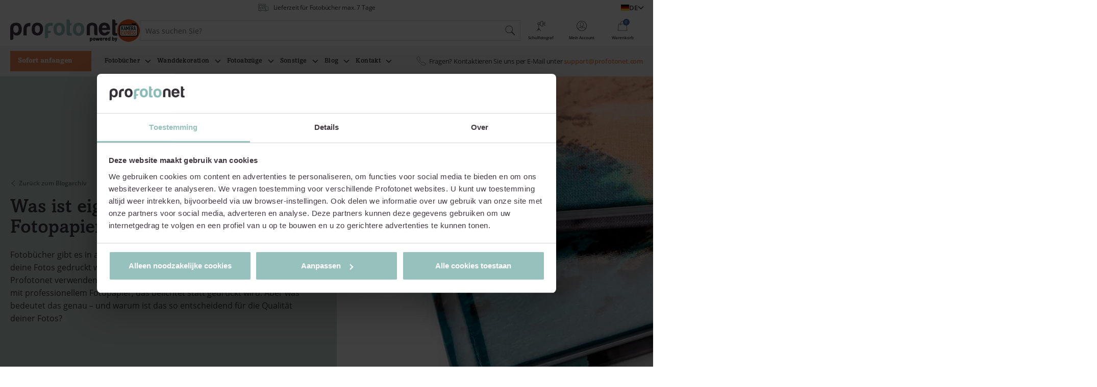

--- FILE ---
content_type: text/html; charset=UTF-8
request_url: https://www.profotonet.com/de/blog/inspiration/was-ist-eigentlich-echtes-fotopapier/
body_size: 24446
content:
<!doctype html><html lang="de"  class="hh-smooth-scroll"><head> <script type="text/javascript">
/* <![CDATA[ */
var gform;gform||(document.addEventListener("gform_main_scripts_loaded",function(){gform.scriptsLoaded=!0}),document.addEventListener("gform/theme/scripts_loaded",function(){gform.themeScriptsLoaded=!0}),window.addEventListener("DOMContentLoaded",function(){gform.domLoaded=!0}),gform={domLoaded:!1,scriptsLoaded:!1,themeScriptsLoaded:!1,isFormEditor:()=>"function"==typeof InitializeEditor,callIfLoaded:function(o){return!(!gform.domLoaded||!gform.scriptsLoaded||!gform.themeScriptsLoaded&&!gform.isFormEditor()||(gform.isFormEditor()&&console.warn("The use of gform.initializeOnLoaded() is deprecated in the form editor context and will be removed in Gravity Forms 3.1."),o(),0))},initializeOnLoaded:function(o){gform.callIfLoaded(o)||(document.addEventListener("gform_main_scripts_loaded",()=>{gform.scriptsLoaded=!0,gform.callIfLoaded(o)}),document.addEventListener("gform/theme/scripts_loaded",()=>{gform.themeScriptsLoaded=!0,gform.callIfLoaded(o)}),window.addEventListener("DOMContentLoaded",()=>{gform.domLoaded=!0,gform.callIfLoaded(o)}))},hooks:{action:{},filter:{}},addAction:function(o,r,e,t){gform.addHook("action",o,r,e,t)},addFilter:function(o,r,e,t){gform.addHook("filter",o,r,e,t)},doAction:function(o){gform.doHook("action",o,arguments)},applyFilters:function(o){return gform.doHook("filter",o,arguments)},removeAction:function(o,r){gform.removeHook("action",o,r)},removeFilter:function(o,r,e){gform.removeHook("filter",o,r,e)},addHook:function(o,r,e,t,n){null==gform.hooks[o][r]&&(gform.hooks[o][r]=[]);var d=gform.hooks[o][r];null==n&&(n=r+"_"+d.length),gform.hooks[o][r].push({tag:n,callable:e,priority:t=null==t?10:t})},doHook:function(r,o,e){var t;if(e=Array.prototype.slice.call(e,1),null!=gform.hooks[r][o]&&((o=gform.hooks[r][o]).sort(function(o,r){return o.priority-r.priority}),o.forEach(function(o){"function"!=typeof(t=o.callable)&&(t=window[t]),"action"==r?t.apply(null,e):e[0]=t.apply(null,e)})),"filter"==r)return e[0]},removeHook:function(o,r,t,n){var e;null!=gform.hooks[o][r]&&(e=(e=gform.hooks[o][r]).filter(function(o,r,e){return!!(null!=n&&n!=o.tag||null!=t&&t!=o.priority)}),gform.hooks[o][r]=e)}});
/* ]]> */
</script>
<meta charset="UTF-8"><meta name="viewport" content="width=device-width, initial-scale=1, user-scalable=yes, maximum-scale=2"/><link media="all" href="https://www.profotonet.com/de/wp-content/cache/autoptimize/5/css/autoptimize_b99743c9a6d0b72bc82a928583aa10a6.css" rel="stylesheet"><title>Was ist eigentlich echtes Fotopapier? - Profotonet</title><link rel="manifest"
 href="https://www.profotonet.com/manifest.json"><link rel="pingback" href="https://www.profotonet.com/de/xmlrpc.php"/><meta name="application-name" content="Profotonet"/><meta name="theme-color" content="#617873"/><meta name="apple-mobile-web-app-capable" content="yes"/><meta name="msapplication-tap-highlight" content="no"/><link rel="preload"
 href="https://www.profotonet.com/de/wp-content/themes/profotonet/fonts/open-sans/open-sans-regular/open-sans-regular.woff"
 as="font" type="font/woff" crossorigin="anonymous"><link rel="preload"
 href="https://www.profotonet.com/de/wp-content/themes/profotonet/fonts/open-sans/open-sans-semibold/open-sans-semibold.woff"
 as="font" type="font/woff" crossorigin="anonymous"><link rel="preload"
 href="https://www.profotonet.com/de/wp-content/themes/profotonet/fonts/open-sans/open-sans-light/open-sans-light.woff"
 as="font" type="font/woff" crossorigin="anonymous"><link rel="preload"
 href="https://www.profotonet.com/de/wp-content/themes/profotonet/fonts/amasis-mt-std/amasis-mt-std-medium/amasis-mt-std-medium.woff"
 as="font" type="font/woff" crossorigin="anonymous"> <script>!function(e,n,t,i,r,o){function s(e){if("number"!=typeof e)return e;var n=new Date;return new Date(n.getTime()+1e3*e)}var a=4e3,c="xnpe_async_hide";function p(e){return e.reduce((function(e,n){return e[n]=function(){e._.push([n.toString(),arguments])},e}),{_:[]})}function m(e,n,t){var i=t.createElement(n);i.src=e;var r=t.getElementsByTagName(n)[0];return r.parentNode.insertBefore(i,r),i}function u(e){return"[object Date]"===Object.prototype.toString.call(e)}o.target=o.target||"https://api.exponea.com",o.file_path=o.file_path||o.target+"/js/exponea.min.js",r[n]=p(["anonymize","initialize","identify","getSegments","update","track","trackLink","trackEnhancedEcommerce","getHtml","showHtml","showBanner","showWebLayer","ping","getAbTest","loadDependency","getRecommendation","reloadWebLayers","_preInitialize","_initializeConfig"]),r[n].notifications=p(["isAvailable","isSubscribed","subscribe","unsubscribe"]),r[n].segments=p(["subscribe"]),r[n]["snippetVersion"]="v2.7.0",function(e,n,t){e[n]["_"+t]={},e[n]["_"+t].nowFn=Date.now,e[n]["_"+t].snippetStartTime=e[n]["_"+t].nowFn()}(r,n,"performance"),function(e,n,t,i,r,o){e[r]={sdk:e[i],sdkObjectName:i,skipExperiments:!!t.new_experiments,sign:t.token+"/"+(o.exec(n.cookie)||["","new"])[1],path:t.target}}(r,e,o,n,i,RegExp("__exponea_etc__"+"=([\\w-]+)")),function(e,n,t){m(e.file_path,n,t)}(o,t,e),function(e,n,t,i,r,o,p){if(e.new_experiments){!0===e.new_experiments&&(e.new_experiments={});var l,f=e.new_experiments.hide_class||c,_=e.new_experiments.timeout||a,g=encodeURIComponent(o.location.href.split("#")[0]);e.cookies&&e.cookies.expires&&("number"==typeof e.cookies.expires||u(e.cookies.expires)?l=s(e.cookies.expires):e.cookies.expires.tracking&&("number"==typeof e.cookies.expires.tracking||u(e.cookies.expires.tracking))&&(l=s(e.cookies.expires.tracking))),l&&l<new Date&&(l=void 0);var d=e.target+"/webxp/"+n+"/"+o[t].sign+"/modifications.min.js?http-referer="+g+"&timeout="+_+"ms"+(l?"&cookie-expires="+Math.floor(l.getTime()/1e3):"");"sync"===e.new_experiments.mode&&o.localStorage.getItem("__exponea__sync_modifications__")?function(e,n,t,i,r){t[r][n]="<"+n+' src="'+e+'"></'+n+">",i.writeln(t[r][n]),i.writeln("<"+n+">!"+r+".init && document.writeln("+r+"."+n+'.replace("/'+n+'/", "/'+n+'-async/").replace("><", " async><"))</'+n+">")}(d,n,o,p,t):function(e,n,t,i,r,o,s,a){o.documentElement.classList.add(e);var c=m(t,i,o);function p(){r[a].init||m(t.replace("/"+i+"/","/"+i+"-async/"),i,o)}function u(){o.documentElement.classList.remove(e)}c.onload=p,c.onerror=p,r.setTimeout(u,n),r[s]._revealPage=u}(f,_,d,n,o,p,r,t)}}(o,t,i,0,n,r,e),function(e,n,t){var i;e[n]._initializeConfig(t),(null===(i=t.experimental)||void 0===i?void 0:i.non_personalized_weblayers)&&e[n]._preInitialize(t),e[n].start=function(i){i&&Object.keys(i).forEach((function(e){return t[e]=i[e]})),e[n].initialize(t)}}(r,n,o)}(document,"exponea","script","webxpClient",window,{
                    target: "https://api.eu1.exponea.com",
                    token: "310b0692-2a1b-11ee-bcbf-621c15137bbf",
                    experimental: {
                        non_personalized_weblayers: true
                    },
                });
                window.addEventListener('CookiebotOnAccept', function (e) {
                if (Cookiebot && Cookiebot.consent && Cookiebot.consent.marketing) {
                    exponea.start();
                } else {
                    console.log('Marketing consent not given in Cookiebot or Cookiebot not available.');
                }
            }, false);</script> <meta name='robots' content='index, follow, max-image-preview:large, max-snippet:-1, max-video-preview:-1' /><style>img:is([sizes="auto" i], [sizes^="auto," i]) { contain-intrinsic-size: 3000px 1500px }</style><meta name="description" content="Bei Profotonet drucken wir Ihr Buch nicht mit einem Tintenstrahldrucker, sondern wir belichten es auf fotochemischem Papier." /><link rel="canonical" href="https://www.profotonet.com/de/blog/inspiration/was-ist-eigentlich-echtes-fotopapier/" /><meta property="og:locale" content="de_DE" /><meta property="og:type" content="article" /><meta property="og:title" content="Was ist eigentlich echtes Fotopapier? - Profotonet" /><meta property="og:description" content="Bei Profotonet drucken wir Ihr Buch nicht mit einem Tintenstrahldrucker, sondern wir belichten es auf fotochemischem Papier." /><meta property="og:url" content="https://www.profotonet.com/de/blog/inspiration/was-ist-eigentlich-echtes-fotopapier/" /><meta property="og:site_name" content="Profotonet" /><meta property="article:modified_time" content="2025-07-02T06:44:51+00:00" /><meta property="og:image" content="https://www.profotonet.com/de/wp-content/uploads/sites/5/2020/09/Fotoalbum-regulier-fotocover-losstaand-1-960x720-1.jpg" /><meta property="og:image:width" content="960" /><meta property="og:image:height" content="720" /><meta property="og:image:type" content="image/jpeg" /><meta name="twitter:card" content="summary_large_image" /><meta name="twitter:label1" content="Geschätzte Lesezeit" /><meta name="twitter:data1" content="2 Minuten" /> <script type="application/ld+json" class="yoast-schema-graph">{"@context":"https://schema.org","@graph":[{"@type":"WebPage","@id":"https://www.profotonet.com/de/blog/inspiration/was-ist-eigentlich-echtes-fotopapier/","url":"https://www.profotonet.com/de/blog/inspiration/was-ist-eigentlich-echtes-fotopapier/","name":"Was ist eigentlich echtes Fotopapier? - Profotonet","isPartOf":{"@id":"https://www.profotonet.com/de/#website"},"primaryImageOfPage":{"@id":"https://www.profotonet.com/de/blog/inspiration/was-ist-eigentlich-echtes-fotopapier/#primaryimage"},"image":{"@id":"https://www.profotonet.com/de/blog/inspiration/was-ist-eigentlich-echtes-fotopapier/#primaryimage"},"thumbnailUrl":"https://www.profotonet.com/de/wp-content/uploads/sites/5/2020/09/Fotoalbum-regulier-fotocover-losstaand-1-960x720-1.jpg","datePublished":"2020-09-24T09:52:28+00:00","dateModified":"2025-07-02T06:44:51+00:00","description":"Bei Profotonet drucken wir Ihr Buch nicht mit einem Tintenstrahldrucker, sondern wir belichten es auf fotochemischem Papier.","breadcrumb":{"@id":"https://www.profotonet.com/de/blog/inspiration/was-ist-eigentlich-echtes-fotopapier/#breadcrumb"},"inLanguage":"de","potentialAction":[{"@type":"ReadAction","target":["https://www.profotonet.com/de/blog/inspiration/was-ist-eigentlich-echtes-fotopapier/"]}]},{"@type":"ImageObject","inLanguage":"de","@id":"https://www.profotonet.com/de/blog/inspiration/was-ist-eigentlich-echtes-fotopapier/#primaryimage","url":"https://www.profotonet.com/de/wp-content/uploads/sites/5/2020/09/Fotoalbum-regulier-fotocover-losstaand-1-960x720-1.jpg","contentUrl":"https://www.profotonet.com/de/wp-content/uploads/sites/5/2020/09/Fotoalbum-regulier-fotocover-losstaand-1-960x720-1.jpg","width":960,"height":720,"caption":"fotoalbums"},{"@type":"BreadcrumbList","@id":"https://www.profotonet.com/de/blog/inspiration/was-ist-eigentlich-echtes-fotopapier/#breadcrumb","itemListElement":[{"@type":"ListItem","position":1,"name":"Home","item":"https://www.profotonet.com/de/"},{"@type":"ListItem","position":2,"name":"Blogeinträge","item":"https://www.profotonet.com/de/blog/"},{"@type":"ListItem","position":3,"name":"Was ist eigentlich echtes Fotopapier?"}]},{"@type":"WebSite","@id":"https://www.profotonet.com/de/#website","url":"https://www.profotonet.com/de/","name":"Profotonet","description":"Dé online fotoservice voor de veeleisende fotograaf","potentialAction":[{"@type":"SearchAction","target":{"@type":"EntryPoint","urlTemplate":"https://www.profotonet.com/de/?search-query={search_term_string}"},"query-input":{"@type":"PropertyValueSpecification","valueRequired":true,"valueName":"search_term_string"}}],"inLanguage":"de"}]}</script> <script>dataLayer = [{"title":"Was ist eigentlich echtes Fotopapier?","author":"monica","wordcount":424,"logged_in":"false","page_id":877,"post_date":"2020-09-24 11:52:28","post_type":"blog"}];</script>  <script>(function(w,d,s,l,i){w[l]=w[l]||[];w[l].push({'gtm.start':
new Date().getTime(),event:'gtm.js'});var f=d.getElementsByTagName(s)[0],
j=d.createElement(s),dl=l!='dataLayer'?'&l='+l:'';j.async=true;j.src=
'https://pipeline.profotonet.com/blackbox.js?id='+i+dl;f.parentNode.insertBefore(j,f);
})(window,document,'script','dataLayer','GTM-TD4H4Z2');</script>    <script>(function(w,d,s,l,i){w[l]=w[l]||[];w[l].push({'gtm.start':
new Date().getTime(),event:'gtm.js'});var f=d.getElementsByTagName(s)[0],
j=d.createElement(s),dl=l!='dataLayer'?'&l='+l:'';j.async=true;j.src=
'https://api.profotonet.com/cpp/gtm.js?id='+i+dl;f.parentNode.insertBefore(j,f);
})(window,document,'script','dataLayer','GTM-52QXVZR3');</script> <link rel="alternate" type="application/rss+xml" title="Profotonet &raquo; Feed" href="https://www.profotonet.com/de/feed/" /><link rel="alternate" type="application/rss+xml" title="Profotonet &raquo; Kommentar-Feed" href="https://www.profotonet.com/de/comments/feed/" /> <script>window.dataLayer = window.dataLayer || [];
            window.dataLayer.push({
                'language': 'de'
            });</script> <style id='classic-theme-styles-inline-css' type='text/css'>/*! This file is auto-generated */
.wp-block-button__link{color:#fff;background-color:#32373c;border-radius:9999px;box-shadow:none;text-decoration:none;padding:calc(.667em + 2px) calc(1.333em + 2px);font-size:1.125em}.wp-block-file__button{background:#32373c;color:#fff;text-decoration:none}</style><style id='safe-svg-svg-icon-style-inline-css' type='text/css'>.safe-svg-cover{text-align:center}.safe-svg-cover .safe-svg-inside{display:inline-block;max-width:100%}.safe-svg-cover svg{fill:currentColor;height:100%;max-height:100%;max-width:100%;width:100%}</style><style id='global-styles-inline-css' type='text/css'>:root{--wp--preset--aspect-ratio--square: 1;--wp--preset--aspect-ratio--4-3: 4/3;--wp--preset--aspect-ratio--3-4: 3/4;--wp--preset--aspect-ratio--3-2: 3/2;--wp--preset--aspect-ratio--2-3: 2/3;--wp--preset--aspect-ratio--16-9: 16/9;--wp--preset--aspect-ratio--9-16: 9/16;--wp--preset--color--black: #000000;--wp--preset--color--cyan-bluish-gray: #abb8c3;--wp--preset--color--white: #ffffff;--wp--preset--color--pale-pink: #f78da7;--wp--preset--color--vivid-red: #cf2e2e;--wp--preset--color--luminous-vivid-orange: #ff6900;--wp--preset--color--luminous-vivid-amber: #fcb900;--wp--preset--color--light-green-cyan: #7bdcb5;--wp--preset--color--vivid-green-cyan: #00d084;--wp--preset--color--pale-cyan-blue: #8ed1fc;--wp--preset--color--vivid-cyan-blue: #0693e3;--wp--preset--color--vivid-purple: #9b51e0;--wp--preset--gradient--vivid-cyan-blue-to-vivid-purple: linear-gradient(135deg,rgba(6,147,227,1) 0%,rgb(155,81,224) 100%);--wp--preset--gradient--light-green-cyan-to-vivid-green-cyan: linear-gradient(135deg,rgb(122,220,180) 0%,rgb(0,208,130) 100%);--wp--preset--gradient--luminous-vivid-amber-to-luminous-vivid-orange: linear-gradient(135deg,rgba(252,185,0,1) 0%,rgba(255,105,0,1) 100%);--wp--preset--gradient--luminous-vivid-orange-to-vivid-red: linear-gradient(135deg,rgba(255,105,0,1) 0%,rgb(207,46,46) 100%);--wp--preset--gradient--very-light-gray-to-cyan-bluish-gray: linear-gradient(135deg,rgb(238,238,238) 0%,rgb(169,184,195) 100%);--wp--preset--gradient--cool-to-warm-spectrum: linear-gradient(135deg,rgb(74,234,220) 0%,rgb(151,120,209) 20%,rgb(207,42,186) 40%,rgb(238,44,130) 60%,rgb(251,105,98) 80%,rgb(254,248,76) 100%);--wp--preset--gradient--blush-light-purple: linear-gradient(135deg,rgb(255,206,236) 0%,rgb(152,150,240) 100%);--wp--preset--gradient--blush-bordeaux: linear-gradient(135deg,rgb(254,205,165) 0%,rgb(254,45,45) 50%,rgb(107,0,62) 100%);--wp--preset--gradient--luminous-dusk: linear-gradient(135deg,rgb(255,203,112) 0%,rgb(199,81,192) 50%,rgb(65,88,208) 100%);--wp--preset--gradient--pale-ocean: linear-gradient(135deg,rgb(255,245,203) 0%,rgb(182,227,212) 50%,rgb(51,167,181) 100%);--wp--preset--gradient--electric-grass: linear-gradient(135deg,rgb(202,248,128) 0%,rgb(113,206,126) 100%);--wp--preset--gradient--midnight: linear-gradient(135deg,rgb(2,3,129) 0%,rgb(40,116,252) 100%);--wp--preset--font-size--small: 13px;--wp--preset--font-size--medium: 20px;--wp--preset--font-size--large: 36px;--wp--preset--font-size--x-large: 42px;--wp--preset--spacing--20: 0.44rem;--wp--preset--spacing--30: 0.67rem;--wp--preset--spacing--40: 1rem;--wp--preset--spacing--50: 1.5rem;--wp--preset--spacing--60: 2.25rem;--wp--preset--spacing--70: 3.38rem;--wp--preset--spacing--80: 5.06rem;--wp--preset--shadow--natural: 6px 6px 9px rgba(0, 0, 0, 0.2);--wp--preset--shadow--deep: 12px 12px 50px rgba(0, 0, 0, 0.4);--wp--preset--shadow--sharp: 6px 6px 0px rgba(0, 0, 0, 0.2);--wp--preset--shadow--outlined: 6px 6px 0px -3px rgba(255, 255, 255, 1), 6px 6px rgba(0, 0, 0, 1);--wp--preset--shadow--crisp: 6px 6px 0px rgba(0, 0, 0, 1);}:where(.is-layout-flex){gap: 0.5em;}:where(.is-layout-grid){gap: 0.5em;}body .is-layout-flex{display: flex;}.is-layout-flex{flex-wrap: wrap;align-items: center;}.is-layout-flex > :is(*, div){margin: 0;}body .is-layout-grid{display: grid;}.is-layout-grid > :is(*, div){margin: 0;}:where(.wp-block-columns.is-layout-flex){gap: 2em;}:where(.wp-block-columns.is-layout-grid){gap: 2em;}:where(.wp-block-post-template.is-layout-flex){gap: 1.25em;}:where(.wp-block-post-template.is-layout-grid){gap: 1.25em;}.has-black-color{color: var(--wp--preset--color--black) !important;}.has-cyan-bluish-gray-color{color: var(--wp--preset--color--cyan-bluish-gray) !important;}.has-white-color{color: var(--wp--preset--color--white) !important;}.has-pale-pink-color{color: var(--wp--preset--color--pale-pink) !important;}.has-vivid-red-color{color: var(--wp--preset--color--vivid-red) !important;}.has-luminous-vivid-orange-color{color: var(--wp--preset--color--luminous-vivid-orange) !important;}.has-luminous-vivid-amber-color{color: var(--wp--preset--color--luminous-vivid-amber) !important;}.has-light-green-cyan-color{color: var(--wp--preset--color--light-green-cyan) !important;}.has-vivid-green-cyan-color{color: var(--wp--preset--color--vivid-green-cyan) !important;}.has-pale-cyan-blue-color{color: var(--wp--preset--color--pale-cyan-blue) !important;}.has-vivid-cyan-blue-color{color: var(--wp--preset--color--vivid-cyan-blue) !important;}.has-vivid-purple-color{color: var(--wp--preset--color--vivid-purple) !important;}.has-black-background-color{background-color: var(--wp--preset--color--black) !important;}.has-cyan-bluish-gray-background-color{background-color: var(--wp--preset--color--cyan-bluish-gray) !important;}.has-white-background-color{background-color: var(--wp--preset--color--white) !important;}.has-pale-pink-background-color{background-color: var(--wp--preset--color--pale-pink) !important;}.has-vivid-red-background-color{background-color: var(--wp--preset--color--vivid-red) !important;}.has-luminous-vivid-orange-background-color{background-color: var(--wp--preset--color--luminous-vivid-orange) !important;}.has-luminous-vivid-amber-background-color{background-color: var(--wp--preset--color--luminous-vivid-amber) !important;}.has-light-green-cyan-background-color{background-color: var(--wp--preset--color--light-green-cyan) !important;}.has-vivid-green-cyan-background-color{background-color: var(--wp--preset--color--vivid-green-cyan) !important;}.has-pale-cyan-blue-background-color{background-color: var(--wp--preset--color--pale-cyan-blue) !important;}.has-vivid-cyan-blue-background-color{background-color: var(--wp--preset--color--vivid-cyan-blue) !important;}.has-vivid-purple-background-color{background-color: var(--wp--preset--color--vivid-purple) !important;}.has-black-border-color{border-color: var(--wp--preset--color--black) !important;}.has-cyan-bluish-gray-border-color{border-color: var(--wp--preset--color--cyan-bluish-gray) !important;}.has-white-border-color{border-color: var(--wp--preset--color--white) !important;}.has-pale-pink-border-color{border-color: var(--wp--preset--color--pale-pink) !important;}.has-vivid-red-border-color{border-color: var(--wp--preset--color--vivid-red) !important;}.has-luminous-vivid-orange-border-color{border-color: var(--wp--preset--color--luminous-vivid-orange) !important;}.has-luminous-vivid-amber-border-color{border-color: var(--wp--preset--color--luminous-vivid-amber) !important;}.has-light-green-cyan-border-color{border-color: var(--wp--preset--color--light-green-cyan) !important;}.has-vivid-green-cyan-border-color{border-color: var(--wp--preset--color--vivid-green-cyan) !important;}.has-pale-cyan-blue-border-color{border-color: var(--wp--preset--color--pale-cyan-blue) !important;}.has-vivid-cyan-blue-border-color{border-color: var(--wp--preset--color--vivid-cyan-blue) !important;}.has-vivid-purple-border-color{border-color: var(--wp--preset--color--vivid-purple) !important;}.has-vivid-cyan-blue-to-vivid-purple-gradient-background{background: var(--wp--preset--gradient--vivid-cyan-blue-to-vivid-purple) !important;}.has-light-green-cyan-to-vivid-green-cyan-gradient-background{background: var(--wp--preset--gradient--light-green-cyan-to-vivid-green-cyan) !important;}.has-luminous-vivid-amber-to-luminous-vivid-orange-gradient-background{background: var(--wp--preset--gradient--luminous-vivid-amber-to-luminous-vivid-orange) !important;}.has-luminous-vivid-orange-to-vivid-red-gradient-background{background: var(--wp--preset--gradient--luminous-vivid-orange-to-vivid-red) !important;}.has-very-light-gray-to-cyan-bluish-gray-gradient-background{background: var(--wp--preset--gradient--very-light-gray-to-cyan-bluish-gray) !important;}.has-cool-to-warm-spectrum-gradient-background{background: var(--wp--preset--gradient--cool-to-warm-spectrum) !important;}.has-blush-light-purple-gradient-background{background: var(--wp--preset--gradient--blush-light-purple) !important;}.has-blush-bordeaux-gradient-background{background: var(--wp--preset--gradient--blush-bordeaux) !important;}.has-luminous-dusk-gradient-background{background: var(--wp--preset--gradient--luminous-dusk) !important;}.has-pale-ocean-gradient-background{background: var(--wp--preset--gradient--pale-ocean) !important;}.has-electric-grass-gradient-background{background: var(--wp--preset--gradient--electric-grass) !important;}.has-midnight-gradient-background{background: var(--wp--preset--gradient--midnight) !important;}.has-small-font-size{font-size: var(--wp--preset--font-size--small) !important;}.has-medium-font-size{font-size: var(--wp--preset--font-size--medium) !important;}.has-large-font-size{font-size: var(--wp--preset--font-size--large) !important;}.has-x-large-font-size{font-size: var(--wp--preset--font-size--x-large) !important;}
:where(.wp-block-post-template.is-layout-flex){gap: 1.25em;}:where(.wp-block-post-template.is-layout-grid){gap: 1.25em;}
:where(.wp-block-columns.is-layout-flex){gap: 2em;}:where(.wp-block-columns.is-layout-grid){gap: 2em;}
:root :where(.wp-block-pullquote){font-size: 1.5em;line-height: 1.6;}</style> <script></script><link rel="https://api.w.org/" href="https://www.profotonet.com/de/api/" /><link rel="EditURI" type="application/rsd+xml" title="RSD" href="https://www.profotonet.com/de/xmlrpc.php?rsd" /><link rel='shortlink' href='https://www.profotonet.com/de/?p=877' /><link rel="alternate" title="oEmbed (JSON)" type="application/json+oembed" href="https://www.profotonet.com/de/api/oembed/1.0/embed?url=https%3A%2F%2Fwww.profotonet.com%2Fde%2Fblog%2Finspiration%2Fwas-ist-eigentlich-echtes-fotopapier%2F" /><link rel="alternate" title="oEmbed (XML)" type="text/xml+oembed" href="https://www.profotonet.com/de/api/oembed/1.0/embed?url=https%3A%2F%2Fwww.profotonet.com%2Fde%2Fblog%2Finspiration%2Fwas-ist-eigentlich-echtes-fotopapier%2F&#038;format=xml" /><link rel="alternate" href="https://www.profotonet.com/de/blog/inspiration/was-ist-eigentlich-echtes-fotopapier/" hreflang="de-de" /><link rel="alternate" href="https://www.profotonet.com/en/blog/inspiration/what-is-photo-paper-actually/" hreflang="en-gb" /><link rel="alternate" href="https://www.profotonet.com/fr/blog/inspiration/quest-ce-que-le-vrai-papier-photo/" hreflang="fr-fr" /><link rel="alternate" href="https://www.profotonet.com/be/blog/inspiratie/wat-is-echt-fotopapier-nu-eigenlijk/" hreflang="nl-be" /><link rel="alternate" href="https://www.profotonet.com/nl/blog/inspiratie/wat-is-echt-fotopapier-nu-eigenlijk/" hreflang="nl-nl" /><link rel="canonical" href="https://www.profotonet.com/de/blog/inspiration/was-ist-eigentlich-echtes-fotopapier/" /> <script type="application/javascript">window.happy = {
                models: {},
                classes: {},
                paths: {
                    themeUrl: 'https://www.profotonet.com/de/wp-content/themes/profotonet',
                    ajaxurl: 'https://www.profotonet.com/de/wp-admin/admin-ajax.php',
                    images: 'https://www.profotonet.com/de/wp-content/themes/profotonet/images/',
                    js: 'https://www.profotonet.com/de/wp-content/themes/profotonet/js/',
                    icons: 'https://www.profotonet.com/de/wp-content/themes/profotonet/dist/profotonet-icons-5626465ab3ee6cd4ca29402fd46216e1.svg#',
                    swHome: 'https://www.profotonet.com',
                    home: 'https://www.profotonet.com/nl',
                    currentHome: 'https://www.profotonet.com/de',
                    archiveFaq: 'https://www.profotonet.com/de/support/',
                    endpoints: {
                        getArchivePosts: 'https://www.profotonet.com/de/api/profotonet/v1/get-archive-posts',
                        getOhTextHeader: 'https://www.profotonet.com/de/api/profotonet/v1/get-oh-text-header',
                        getOhTextPdp: 'https://www.profotonet.com/de/api/profotonet/v1/get-oh-text-pdp',
                    },
                },
                mbEnabled: true,
                searchQueryParam: 'search-query',
                searchTypeParam: 'search-type',
            };</script> <link rel="icon" href="https://www.profotonet.com/de/wp-content/uploads/sites/5/2020/07/cropped-icon-512x512-1-34x34.png" sizes="32x32" /><link rel="icon" href="https://www.profotonet.com/de/wp-content/uploads/sites/5/2020/07/cropped-icon-512x512-1-300x300.png" sizes="192x192" /><link rel="apple-touch-icon" href="https://www.profotonet.com/de/wp-content/uploads/sites/5/2020/07/cropped-icon-512x512-1-300x300.png" /><meta name="msapplication-TileImage" content="https://www.profotonet.com/de/wp-content/uploads/sites/5/2020/07/cropped-icon-512x512-1-300x300.png" /> <noscript><style>.wpb_animate_when_almost_visible { opacity: 1; }</style></noscript></head><body class="wp-singular blog-template-default single single-blog postid-877 wp-theme-profotonet"        data-has-header-module="true"
 data-has-cta-bar="false"
 data-cta-bar-active="false"
 data-header-pinned="true"
 data-cart-active="false"
 data-projects-active="false"
 data-barba="wrapper"> <noscript><iframe src="https://www.googletagmanager.com/ns.html?id=GTM-TD4H4Z2" height="0" width="0" style="display:none;visibility:hidden"></iframe></noscript> <noscript><iframe src="https://api.profotonet.com/cpp/ns.html?id=GTM-52QXVZR3" height="0" width="0" style="display:none;visibility:hidden"></iframe></noscript><header class="header"><section class="header-secondary"><div class="swiper-container header-secondary__slider-container"><div class="swiper-wrapper header-secondary__slider-wrapper"><div class="swiper-slide header-secondary__slide"> <a href="https://nl.trustpilot.com/review/profotonet.com"
 rel="noopener nofollow"
 data-no-link-animation="true"
 class="header-secondary__reviews"
 target="_blank"
 aria-label="Check out our reviews."><div class="header-secondary__stars"> <svg class="header-secondary__star" viewBox="0 0 19 18"> <defs> <filter id="star_filter_6977c05c5c23b_0"
 primitiveUnits="objectBoundingBox"
 width="100%"
 height="100%"
 x="0%"
 y="0%"> <feFlood x="0%"
 y="0%"
 width="1"
 height="100%"
 class="header-secondary__star-flood"
 flood-color="#8DBDB8"/> <feComposite operator="in" in2="SourceGraphic"/> <feComposite operator="over" in2="SourceGraphic"/> </filter> </defs> <path fill="#fff"
 transform="translate(-3 -2)"
 class="header-secondary__star-inner"
 filter="url(#star_filter_6977c05c5c23b_0)"
 d="M12.388 3.581l1.85 5.738h6.082l-4.941 3.796 1.743 5.84-4.892-3.61-4.985 3.477 1.9-5.798L4.308 9.32h6.076l2.003-5.738z"/> </svg> <svg class="header-secondary__star" viewBox="0 0 19 18"> <defs> <filter id="star_filter_6977c05c5c23b_1"
 primitiveUnits="objectBoundingBox"
 width="100%"
 height="100%"
 x="0%"
 y="0%"> <feFlood x="0%"
 y="0%"
 width="1"
 height="100%"
 class="header-secondary__star-flood"
 flood-color="#8DBDB8"/> <feComposite operator="in" in2="SourceGraphic"/> <feComposite operator="over" in2="SourceGraphic"/> </filter> </defs> <path fill="#fff"
 transform="translate(-3 -2)"
 class="header-secondary__star-inner"
 filter="url(#star_filter_6977c05c5c23b_1)"
 d="M12.388 3.581l1.85 5.738h6.082l-4.941 3.796 1.743 5.84-4.892-3.61-4.985 3.477 1.9-5.798L4.308 9.32h6.076l2.003-5.738z"/> </svg> <svg class="header-secondary__star" viewBox="0 0 19 18"> <defs> <filter id="star_filter_6977c05c5c23b_2"
 primitiveUnits="objectBoundingBox"
 width="100%"
 height="100%"
 x="0%"
 y="0%"> <feFlood x="0%"
 y="0%"
 width="1"
 height="100%"
 class="header-secondary__star-flood"
 flood-color="#8DBDB8"/> <feComposite operator="in" in2="SourceGraphic"/> <feComposite operator="over" in2="SourceGraphic"/> </filter> </defs> <path fill="#fff"
 transform="translate(-3 -2)"
 class="header-secondary__star-inner"
 filter="url(#star_filter_6977c05c5c23b_2)"
 d="M12.388 3.581l1.85 5.738h6.082l-4.941 3.796 1.743 5.84-4.892-3.61-4.985 3.477 1.9-5.798L4.308 9.32h6.076l2.003-5.738z"/> </svg> <svg class="header-secondary__star" viewBox="0 0 19 18"> <defs> <filter id="star_filter_6977c05c5c23b_3"
 primitiveUnits="objectBoundingBox"
 width="100%"
 height="100%"
 x="0%"
 y="0%"> <feFlood x="0%"
 y="0%"
 width="1"
 height="100%"
 class="header-secondary__star-flood"
 flood-color="#8DBDB8"/> <feComposite operator="in" in2="SourceGraphic"/> <feComposite operator="over" in2="SourceGraphic"/> </filter> </defs> <path fill="#fff"
 transform="translate(-3 -2)"
 class="header-secondary__star-inner"
 filter="url(#star_filter_6977c05c5c23b_3)"
 d="M12.388 3.581l1.85 5.738h6.082l-4.941 3.796 1.743 5.84-4.892-3.61-4.985 3.477 1.9-5.798L4.308 9.32h6.076l2.003-5.738z"/> </svg> <svg class="header-secondary__star" viewBox="0 0 19 18"> <defs> <filter id="star_filter_6977c05c5c23b_4"
 primitiveUnits="objectBoundingBox"
 width="100%"
 height="100%"
 x="0%"
 y="0%"> <feFlood x="0%"
 y="0%"
 width="0.5"
 height="100%"
 class="header-secondary__star-flood"
 flood-color="#8DBDB8"/> <feComposite operator="in" in2="SourceGraphic"/> <feComposite operator="over" in2="SourceGraphic"/> </filter> </defs> <path fill="#fff"
 transform="translate(-3 -2)"
 class="header-secondary__star-inner"
 filter="url(#star_filter_6977c05c5c23b_4)"
 d="M12.388 3.581l1.85 5.738h6.082l-4.941 3.796 1.743 5.84-4.892-3.61-4.985 3.477 1.9-5.798L4.308 9.32h6.076l2.003-5.738z"/> </svg></div><div class="header-secondary__stats"> <span class="header-secondary__stats-score"> <span class="header-secondary__stats-for"><span>Profotonet</span> </span>Bewertet <span class="header-secondary__stats-score-value">9</span>&nbsp/&nbsp<span class="header-secondary__stats-score-best-value">10</span> </span> <span class="header-secondary__stats-total"> -&nbsp;<span class="header-secondary__stats-total-value">4763</span> Kunden </span></div> </a></div><div class="swiper-slide header-secondary__slide"><article class="icon-block-usp"> <a href="https://www.profotonet.com/de/blog/produktinformation/lieferzeiten/"
 target="_self"
 class="icon-block-usp__link"
 aria-label="Lieferzeit für Fotobücher max. 7 Tage"><figure class="icon-block-usp__icon-container"> <img src="https://www.profotonet.com/de/wp-content/uploads/sites/5/2021/07/icon-truck.svg"
 alt="Lieferzeit für Fotobücher max. 7 Tage"
 draggable="false"
 loading="lazy"
 width="20px"
 height="20px"
 class="icon-block-usp__icon"/></figure><div class="icon-block-usp__title-holder"> <span class="icon-block-usp__title icon-block-usp__title--desktop"> Lieferzeit für Fotobücher max. 7 Tage </span> <span class="icon-block-usp__title icon-block-usp__title--mobile"> Lieferzeit für Fotobücher max. 7 Tage </span></div> </a></article></div><div class="swiper-slide header-secondary__slide"><article class="icon-block-usp"><figure class="icon-block-usp__icon-container"> <img src="https://www.profotonet.com/de/wp-content/uploads/sites/5/2021/07/icon-camera.svg"
 alt="Seit mehr als 40 Jahren ein Begriff unter Fotografen"
 draggable="false"
 loading="lazy"
 width="20px"
 height="20px"
 class="icon-block-usp__icon"/></figure><div class="icon-block-usp__title-holder"> <span class="icon-block-usp__title icon-block-usp__title--desktop"> Seit mehr als 40 Jahren ein Begriff unter Fotografen </span> <span class="icon-block-usp__title icon-block-usp__title--mobile"> Seit mehr als 40 Jahren ein Begriff unter Fotografen </span></div></article></div><div class="swiper-slide header-secondary__slide"><article class="icon-block-usp"> <a href="https://www.tipsfotoalbummaken.nl/testuitslagen/aanbieders/profotonet/"
 target="_self"
 class="icon-block-usp__link"
 aria-label="Gewinner der besten Qualität bei Fotobüchern 2023"><figure class="icon-block-usp__icon-container"> <img src="https://www.profotonet.com/de/wp-content/uploads/sites/5/2021/07/icon-camera.svg"
 alt="Gewinner der besten Qualität bei Fotobüchern 2023"
 draggable="false"
 loading="lazy"
 width="20px"
 height="20px"
 class="icon-block-usp__icon"/></figure><div class="icon-block-usp__title-holder"> <span class="icon-block-usp__title icon-block-usp__title--desktop"> Gewinner der besten Qualität bei Fotobüchern 2023 </span> <span class="icon-block-usp__title icon-block-usp__title--mobile"> Gewinner der besten Qualität bei Fotobüchern 2023 </span></div> </a></article></div></div></div><div class="header-secondary__language-selector"><div class="language-selector"
 data-hover-intent-active="false"
 data-dropdown-active="false"
 data-has-dropdown="true"><div class="language-selector__current"><div class="language-selector__current-link"
 data-layer-target="ls-desktop"> <img class="language-selector__current-flag"
 loading="lazy"
 src="https://www.profotonet.com/de/wp-content/themes/profotonet/images/flags/de.svg"
 alt="Profotonet"
 width="18px"
 height="13.5px"
 draggable="false"/> <span class="language-selector__current-text"> DE </span> <svg class="language-selector__current-arrow"> <use xlink:href="https://www.profotonet.com/de/wp-content/themes/profotonet/dist/profotonet-icons-5626465ab3ee6cd4ca29402fd46216e1.svg#icon-chevron-down"/> </svg></div></div><div class="language-selector__dropdown" data-layer-active="false" data-layer-depth="2" data-layer-id="ls-desktop"> <a href="https://www.profotonet.com/en/blog/inspiration/what-is-photo-paper-actually/"
 class="language-selector__item"> <img class="language-selector__item-flag"
 loading="lazy"
 src="https://www.profotonet.com/de/wp-content/themes/profotonet/images/flags/gb.svg"
 alt="English"
 title="English"
 width="18px"
 height="13.5px"/> <span class="language-selector__item-text"> English </span> </a> <a href="https://www.profotonet.com/fr/blog/inspiration/quest-ce-que-le-vrai-papier-photo/"
 class="language-selector__item"> <img class="language-selector__item-flag"
 loading="lazy"
 src="https://www.profotonet.com/de/wp-content/themes/profotonet/images/flags/fr.svg"
 alt="Francais"
 title="Francais"
 width="18px"
 height="13.5px"/> <span class="language-selector__item-text"> Francais </span> </a> <a href="https://www.profotonet.com/be/blog/inspiratie/wat-is-echt-fotopapier-nu-eigenlijk/"
 class="language-selector__item"> <img class="language-selector__item-flag"
 loading="lazy"
 src="https://www.profotonet.com/de/wp-content/themes/profotonet/images/flags/be.svg"
 alt="Vlaams"
 title="Vlaams"
 width="18px"
 height="13.5px"/> <span class="language-selector__item-text"> Vlaams </span> </a> <a href="https://www.profotonet.com/nl/blog/inspiratie/wat-is-echt-fotopapier-nu-eigenlijk/"
 class="language-selector__item"> <img class="language-selector__item-flag"
 loading="lazy"
 src="https://www.profotonet.com/de/wp-content/themes/profotonet/images/flags/nl.svg"
 alt="Nederlands"
 title="Nederlands"
 width="18px"
 height="13.5px"/> <span class="language-selector__item-text"> Nederlands </span> </a></div></div></div></section><section class="header-middle"><div class="header-middle__left"> <a href="https://www.profotonet.com/de/"
 target="_self"
 aria-label="Navigate to the homepage"
 class="header-primary__logo"><figure class="header-primary__logo-wrapper"> <img class="header-primary__logo-image"
 src="https://www.profotonet.com/de/wp-content/uploads/sites/5/2023/09/profotonet-logo-powered-by.svg"
 width="200px"
 height="44px"
 alt="Profotonet logo"/> <img class="header-primary__logo-image-right"
 src="https://www.profotonet.com/de/wp-content/uploads/sites/5/2023/09/kamera-express-logo-square.svg"
 width="44px"
 height="44px"
 alt="Profotonet right logo"/></figure> </a></div><form role="search"
 method="get"
 action="https://www.profotonet.com/de"
 class="header-middle__search"> <input name="search-query"
 value=""
 placeholder="Was suchen Sie?"
 aria-label="Was suchen Sie?"
 type="search"
 class="header-middle__search-input"> <button type="submit"
 aria-label="Suche"
 class="header-middle__search-button"> <svg class="header-middle__search-button-icon"> <use xlink:href='https://www.profotonet.com/de/wp-content/themes/profotonet/dist/profotonet-icons-5626465ab3ee6cd4ca29402fd46216e1.svg#icon-search-no-spacing'></use> </svg> </button></form><nav class="header-middle__menu" role="navigation"><ul class="header-middle__list"><li class="header-middle__item"> <a class="header-middle__link"
 href="https://www.profotonet.com/de/profotosales/"
 aria-label="Schulfotograf"
 target="_self"><figure class="header-middle__link-icon-container"> <img src="https://www.profotonet.com/de/wp-content/uploads/sites/5/2021/07/icon-school-photoghraphy.svg"
 alt="Schulfotograf"
 width="20px"
 height="20px"
 loading="lazy"
 draggable="false"
 class="header-middle__link-icon"/></figure> <span class="header-middle__link-text-holder"> <span class="header-middle__link-text"> Schulfotograf </span> </span> </a></li><li class="header-middle__item"> <a class="header-middle__link"
 href="https://www.profotonet.com/de/login-konten/"
 aria-label="Mein Account"
 target="_self"><figure class="header-middle__link-icon-container"> <img src="https://www.profotonet.com/de/wp-content/uploads/sites/5/2021/07/icon-account.svg"
 alt="Mein Account"
 width="20px"
 height="20px"
 loading="lazy"
 draggable="false"
 class="header-middle__link-icon"/></figure> <span class="header-middle__link-text-holder"> <span class="header-middle__link-text"> Mein Account </span> </span> </a></li><li class="header-middle__item cart-trigger" data-cart-trigger-active="false"> <a class="header-middle__link header-middle__link--cart"
 target="_self"
 aria-label="Toggle the cart"
 href="#"><figure class="header-middle__link-icon-container"> <span class="header-middle__badge cart-trigger-badge"> 0 </span> <svg class="header-middle__link-icon"> <use xlink:href="https://www.profotonet.com/de/wp-content/themes/profotonet/dist/profotonet-icons-5626465ab3ee6cd4ca29402fd46216e1.svg#icon-cart"/> </svg></figure> <span class="header-middle__link-text-holder"> <span class="header-middle__link-text"> Warenkorb </span> </span> </a></li></ul></nav><div class="header-middle__right"> <a href="https://www.profotonet.com/de/login-konten/"
 target="_self"
 aria-label="Navigate to your account"
 class="header-primary__account-trigger"> <svg class="header-primary__account-trigger-icon"> <use xlink:href="https://www.profotonet.com/de/wp-content/themes/profotonet/dist/profotonet-icons-5626465ab3ee6cd4ca29402fd46216e1.svg#icon-account"/> </svg> <span class="header-primary__account-trigger-text"> Account </span> </a> <a href="#"
 target="_self"
 aria-label="Show the cart"
 class="header-primary__cart-trigger cart-trigger"><figure class="header-primary__cart-trigger-icon-container"> <span class="header-primary__cart-trigger-badge cart-trigger-badge"> 0 </span> <svg class="header-primary__cart-trigger-icon"> <use xlink:href="https://www.profotonet.com/de/wp-content/themes/profotonet/dist/profotonet-icons-5626465ab3ee6cd4ca29402fd46216e1.svg#icon-cart"/> </svg></figure> <span class="header-primary__cart-trigger-text"> Warenkorb </span> </a><div class="header-navigation-trigger" data-navigation-open="false"><div class="header-navigation-trigger__icon-container"><div class="header-navigation-trigger__icon"></div></div><div class="header-navigation-trigger__text-container"> <span class="header-navigation-trigger__text header-navigation-trigger__text--closed"> Menü </span> <span class="header-navigation-trigger__text header-navigation-trigger__text--open"> schließen </span></div></div></div></section><section class="header-primary"><div class="header-primary__content"><div class="header-primary__left"><div class="header-start"><div class="header-start__dropdown-wrapper header-start__dropdown-wrapper--desktop"> <span class="header-start__button button button--type-primary"> <span class="button__text header-start__button-text"> Sofort anfangen </span> <svg class="header-start__button-icon"> <use xlink:href='https://www.profotonet.com/de/wp-content/themes/profotonet/dist/profotonet-icons-5626465ab3ee6cd4ca29402fd46216e1.svg#icon-chevron-down'></use> </svg> </span><ul class="header-start__dropdown"><li class="header-start__item "
 > <a href="https://app.profotonet.com/de"
 target="_blank"
 rel='noopener nofollow'                           aria-label="Fotoabzëge und Wanddekorationen"
 title="Fotoabzëge und Wanddekorationen"
 class="header-start__link"> <span class="header-start__link-text"> Fotoabzëge und Wanddekorationen </span> </a></li><li class="header-start__item "
 > <a href="https://www.profotonet.com/de/fotobuecher/"
 target="_self"
 aria-label="Fotobücher"
 title="Fotobücher"
 class="header-start__link"> <span class="header-start__link-text"> Fotobücher </span> </a></li></ul></div></div><nav class="header-primary__menu" role="navigation" data-navigation-open="false"><div class="header-primary__menu-inner"><ul class="header-primary__list header-primary__list--top-level"
 ><li class="header-primary__item"
 data-dropdown-active="false" data-hover-intent-active="false"            data-has-dropdown="true"> <a class="header-primary__link"
 data-layer-target="mm-492"                               href="https://www.profotonet.com/de/fotobuecher/"
 aria-label="Fotobücher"
 target="_self"> <span class="header-primary__link-text"> Fotobücher </span> <svg class="header-primary__link-icon"> <use xlink:href='https://www.profotonet.com/de/wp-content/themes/profotonet/dist/profotonet-icons-5626465ab3ee6cd4ca29402fd46216e1.svg#icon-chevron-down'></use> </svg> <svg class="header-primary__link-icon-plus"> <use xlink:href='https://www.profotonet.com/de/wp-content/themes/profotonet/dist/profotonet-icons-5626465ab3ee6cd4ca29402fd46216e1.svg#icon-plus'></use> </svg> </a><div class="header-primary__mega-menu-background"></div><div class="header-primary__mega-menu"
 data-layer-depth="2"
 data-layer-active="false"
 data-layer-id="mm-492"><div class="header-primary__mega-menu-inner"><ul class="header-primary__mega-menu-actions"><li class="header-primary__item header-primary__item--action-mobile header-primary__item--bg-white"
 data-has-dropdown="false" data-target-depth="1"><div class="header-primary__link"> <svg class="header-primary__link-icon-chevron-left"> <use xlink:href='https://www.profotonet.com/de/wp-content/themes/profotonet/dist/profotonet-icons-5626465ab3ee6cd4ca29402fd46216e1.svg#icon-chevron-left'></use> </svg> <span class="header-primary__link-text"> Back to main menu </span></div></li><li class="header-primary__item header-primary__item--action-mobile header-primary__item--bg-white"
 data-has-dropdown="false"> <a class="header-primary__link header-primary__link--button"
 href="https://www.profotonet.com/de/fotobuecher/"
 aria-label="Fotobücher"
 target="_self"> <span class="header-primary__link-text header-primary__link-text--bold"> Fotobücher </span> <svg class="header-primary__link-icon-chevron-right"> <use xlink:href='https://www.profotonet.com/de/wp-content/themes/profotonet/dist/profotonet-icons-5626465ab3ee6cd4ca29402fd46216e1.svg#icon-chevron-right'></use> </svg> </a></li></ul><div class="inner-container"> <a class="header-primary__all-products-button button button--type-link"
 href="https://www.profotonet.com/de/fotobuecher/"
 aria-label="Fotobücher"
 target="_self"> <span class="button__text"> Fotobücher <svg class="header-primary__link-icon-chevron-right"> <use xlink:href='https://www.profotonet.com/de/wp-content/themes/profotonet/dist/profotonet-icons-5626465ab3ee6cd4ca29402fd46216e1.svg#icon-chevron-right'></use> </svg> </span> </a><section class="row" data-mb="120"><div class="col col--1 col--tablet-landscape-1/1"><div class="shortcode-mega-menu-products row"><div class="col col--1 col--tablet-landscape-1/2 col--large-1/4"><div class="snippet-product-megamenu" data-grid-size="small"> <a href="https://www.profotonet.com/de/fotobuecher/premium-fotobuch/"
 target="_self"
 aria-label="Navigate to Premium Fotobuch"
 title="Premium Fotobuch"
 class="snippet-product-megamenu__link"><figure class="snippet-product-megamenu__image-container snippet-product-megamenu__image-container--no-image"> <picture class="snippet-product-megamenu__picture" draggable="false"> <source srcset="https://www.profotonet.com/de/wp-content/uploads/sites/5/2023/06/premium-fotobuch-nachhaltig-co2neutral-350x262-1-220x165.png"
 media="(min-width: 769px)"/> <source srcset="https://www.profotonet.com/de/wp-content/uploads/sites/5/2023/06/premium-fotobuch-nachhaltig-co2neutral-350x262-1-160x120.png"
 media="(min-width: 0px)"/> <img alt="premium-fotobuch-nachhaltig-co2neutral-350x262"
 draggable="false"
 loading="lazy"
 src="https://www.profotonet.com/de/wp-content/uploads/sites/5/2023/06/premium-fotobuch-nachhaltig-co2neutral-350x262-1-160x120.png"
 class="snippet-product-megamenu__image"/> </picture></figure><div class="snippet-product-megamenu__meta"><h6 class="snippet-product-megamenu__title"> Premium Fotobuch</h6><ul class="pdp-icon-list"><li class="pdp-icon-list__item"><div class="pdp-icon-list__icon"> <svg class="pdp-icon-list__svg"> <use xlink:href='https://www.profotonet.com/de/wp-content/themes/profotonet/dist/profotonet-icons-5626465ab3ee6cd4ca29402fd46216e1.svg#icon-checkmark'></use> </svg></div> <span class="pdp-icon-list__content"> Wahlweise Softcover oder Hardcover </span></li><li class="pdp-icon-list__item"><div class="pdp-icon-list__icon"> <svg class="pdp-icon-list__svg"> <use xlink:href='https://www.profotonet.com/de/wp-content/themes/profotonet/dist/profotonet-icons-5626465ab3ee6cd4ca29402fd46216e1.svg#icon-checkmark'></use> </svg></div> <span class="pdp-icon-list__content"> Gedruckt auf Fujifilm Fotopapier </span></li></ul></div> </a></div></div><div class="col col--1 col--tablet-landscape-1/2 col--large-1/4"><div class="snippet-product-megamenu" data-grid-size="small"> <a href="https://www.profotonet.com/de/fotobuecher/premium-plus-fotobuch/"
 target="_self"
 aria-label="Navigate to Premium Plus Fotobuch"
 title="Premium Plus Fotobuch"
 class="snippet-product-megamenu__link"><figure class="snippet-product-megamenu__image-container snippet-product-megamenu__image-container--no-image"> <picture class="snippet-product-megamenu__picture" draggable="false"> <source srcset="https://www.profotonet.com/de/wp-content/uploads/sites/5/2023/06/premium-plus-fotobuch-nachhaltig-co2neutral-350x262-1-220x165.png"
 media="(min-width: 769px)"/> <source srcset="https://www.profotonet.com/de/wp-content/uploads/sites/5/2023/06/premium-plus-fotobuch-nachhaltig-co2neutral-350x262-1-160x120.png"
 media="(min-width: 0px)"/> <img alt="premium-plus-fotobuch-nachhaltig-co2neutral-350x262"
 draggable="false"
 loading="lazy"
 src="https://www.profotonet.com/de/wp-content/uploads/sites/5/2023/06/premium-plus-fotobuch-nachhaltig-co2neutral-350x262-1-160x120.png"
 class="snippet-product-megamenu__image"/> </picture></figure><div class="snippet-product-megamenu__meta"><h6 class="snippet-product-megamenu__title"> Premium Plus Fotobuch</h6><ul class="pdp-icon-list"><li class="pdp-icon-list__item"><div class="pdp-icon-list__icon"> <svg class="pdp-icon-list__svg"> <use xlink:href='https://www.profotonet.com/de/wp-content/themes/profotonet/dist/profotonet-icons-5626465ab3ee6cd4ca29402fd46216e1.svg#icon-checkmark'></use> </svg></div> <span class="pdp-icon-list__content"> Hardcover verdickt mit luxuriösem Schaumstoff </span></li><li class="pdp-icon-list__item"><div class="pdp-icon-list__icon"> <svg class="pdp-icon-list__svg"> <use xlink:href='https://www.profotonet.com/de/wp-content/themes/profotonet/dist/profotonet-icons-5626465ab3ee6cd4ca29402fd46216e1.svg#icon-checkmark'></use> </svg></div> <span class="pdp-icon-list__content"> Luxus verdickte Seiten </span></li><li class="pdp-icon-list__item"><div class="pdp-icon-list__icon"> <svg class="pdp-icon-list__svg"> <use xlink:href='https://www.profotonet.com/de/wp-content/themes/profotonet/dist/profotonet-icons-5626465ab3ee6cd4ca29402fd46216e1.svg#icon-checkmark'></use> </svg></div> <span class="pdp-icon-list__content"> Wählen Sie aus 60 Coverfarben </span></li></ul></div> </a></div></div><div class="col col--1 col--tablet-landscape-1/2 col--large-1/4"><div class="snippet-product-megamenu" data-grid-size="small"> <a href="https://www.profotonet.com/de/fotobuecher/professional-fotobuch/"
 target="_self"
 aria-label="Navigate to Professional Fotobuch"
 title="Professional Fotobuch"
 class="snippet-product-megamenu__link"><figure class="snippet-product-megamenu__image-container snippet-product-megamenu__image-container--no-image"> <picture class="snippet-product-megamenu__picture" draggable="false"> <source srcset="https://www.profotonet.com/de/wp-content/uploads/sites/5/2023/06/professionelles-fotobuch-nachhaltig-co2neutral-350x262-1-220x165.png"
 media="(min-width: 769px)"/> <source srcset="https://www.profotonet.com/de/wp-content/uploads/sites/5/2023/06/professionelles-fotobuch-nachhaltig-co2neutral-350x262-1-160x120.png"
 media="(min-width: 0px)"/> <img alt="professionelles-fotobuch-nachhaltig-co2neutral-350x262"
 draggable="false"
 loading="lazy"
 src="https://www.profotonet.com/de/wp-content/uploads/sites/5/2023/06/professionelles-fotobuch-nachhaltig-co2neutral-350x262-1-160x120.png"
 class="snippet-product-megamenu__image"/> </picture></figure><div class="snippet-product-megamenu__meta"><h6 class="snippet-product-megamenu__title"> Professional Fotobuch</h6><ul class="pdp-icon-list"><li class="pdp-icon-list__item"><div class="pdp-icon-list__icon"> <svg class="pdp-icon-list__svg"> <use xlink:href='https://www.profotonet.com/de/wp-content/themes/profotonet/dist/profotonet-icons-5626465ab3ee6cd4ca29402fd46216e1.svg#icon-checkmark'></use> </svg></div> <span class="pdp-icon-list__content"> Einzigartige eingelegte Abdeckungen möglich </span></li><li class="pdp-icon-list__item"><div class="pdp-icon-list__icon"> <svg class="pdp-icon-list__svg"> <use xlink:href='https://www.profotonet.com/de/wp-content/themes/profotonet/dist/profotonet-icons-5626465ab3ee6cd4ca29402fd46216e1.svg#icon-checkmark'></use> </svg></div> <span class="pdp-icon-list__content"> Hochwertiges professionelles Fotopapier </span></li><li class="pdp-icon-list__item"><div class="pdp-icon-list__icon"> <svg class="pdp-icon-list__svg"> <use xlink:href='https://www.profotonet.com/de/wp-content/themes/profotonet/dist/profotonet-icons-5626465ab3ee6cd4ca29402fd46216e1.svg#icon-checkmark'></use> </svg></div> <span class="pdp-icon-list__content"> Vorsatzblatt aus Leinen & handgebunden </span></li></ul></div> </a></div></div><div class="col col--1 col--tablet-landscape-1/2 col--large-1/4"><div class="snippet-product-megamenu" data-grid-size="small"> <a href="https://www.profotonet.com/de/fotobuecher/personalisierte-aufbewahrungsbox/"
 target="_self"
 aria-label="Navigate to Personalisierte Aufbewahrungsbox"
 title="Personalisierte Aufbewahrungsbox"
 class="snippet-product-megamenu__link"><figure class="snippet-product-megamenu__image-container snippet-product-megamenu__image-container--no-image"> <picture class="snippet-product-megamenu__picture" draggable="false"> <source srcset="https://www.profotonet.com/de/wp-content/uploads/sites/5/2025/05/custombox-profotonet-220x165.jpg"
 media="(min-width: 769px)"/> <source srcset="https://www.profotonet.com/de/wp-content/uploads/sites/5/2025/05/custombox-profotonet-160x120.jpg"
 media="(min-width: 0px)"/> <img alt="Custombox | Profotonet"
 draggable="false"
 loading="lazy"
 src="https://www.profotonet.com/de/wp-content/uploads/sites/5/2025/05/custombox-profotonet-160x120.jpg"
 class="snippet-product-megamenu__image"/> </picture></figure><div class="snippet-product-megamenu__meta"><h6 class="snippet-product-megamenu__title"> Personalisierte Aufbewahrungsbox</h6><p class="snippet-product-megamenu__excerpt"> Vervollständige dein Fotobuch mit einer stilvollen Custombox. Diese maßgeschneiderte Box bietet nicht nur zusätzlichen Schutz,…</p></div> </a></div></div></div></div></section></div></div></div></li><li class="header-primary__item"
 data-dropdown-active="false" data-hover-intent-active="false"            data-has-dropdown="true"> <a class="header-primary__link"
 data-layer-target="mm-1749"                               href="https://www.profotonet.com/de/wanddekoration/"
 aria-label="Wanddekoration"
 target="_self"> <span class="header-primary__link-text"> Wanddekoration </span> <svg class="header-primary__link-icon"> <use xlink:href='https://www.profotonet.com/de/wp-content/themes/profotonet/dist/profotonet-icons-5626465ab3ee6cd4ca29402fd46216e1.svg#icon-chevron-down'></use> </svg> <svg class="header-primary__link-icon-plus"> <use xlink:href='https://www.profotonet.com/de/wp-content/themes/profotonet/dist/profotonet-icons-5626465ab3ee6cd4ca29402fd46216e1.svg#icon-plus'></use> </svg> </a><div class="header-primary__mega-menu-background"></div><div class="header-primary__mega-menu"
 data-layer-depth="2"
 data-layer-active="false"
 data-layer-id="mm-1749"><div class="header-primary__mega-menu-inner"><ul class="header-primary__mega-menu-actions"><li class="header-primary__item header-primary__item--action-mobile header-primary__item--bg-white"
 data-has-dropdown="false" data-target-depth="1"><div class="header-primary__link"> <svg class="header-primary__link-icon-chevron-left"> <use xlink:href='https://www.profotonet.com/de/wp-content/themes/profotonet/dist/profotonet-icons-5626465ab3ee6cd4ca29402fd46216e1.svg#icon-chevron-left'></use> </svg> <span class="header-primary__link-text"> Back to main menu </span></div></li><li class="header-primary__item header-primary__item--action-mobile header-primary__item--bg-white"
 data-has-dropdown="false"> <a class="header-primary__link header-primary__link--button"
 href="https://www.profotonet.com/de/wanddekoration/"
 aria-label="Wanddekoration"
 target="_self"> <span class="header-primary__link-text header-primary__link-text--bold"> Wanddekoration </span> <svg class="header-primary__link-icon-chevron-right"> <use xlink:href='https://www.profotonet.com/de/wp-content/themes/profotonet/dist/profotonet-icons-5626465ab3ee6cd4ca29402fd46216e1.svg#icon-chevron-right'></use> </svg> </a></li></ul><div class="inner-container"> <a class="header-primary__all-products-button button button--type-link"
 href="https://www.profotonet.com/de/wanddekoration/"
 aria-label="Wanddekoration"
 target="_self"> <span class="button__text"> Wanddekoration <svg class="header-primary__link-icon-chevron-right"> <use xlink:href='https://www.profotonet.com/de/wp-content/themes/profotonet/dist/profotonet-icons-5626465ab3ee6cd4ca29402fd46216e1.svg#icon-chevron-right'></use> </svg> </span> </a><section class="row" data-mb="120"><div class="col col--1 col--tablet-landscape-1/1"><div class="shortcode-mega-menu-products row"><div class="col col--1 col--tablet-landscape-1/2 col--large-1/4"><div class="snippet-product-megamenu" data-grid-size="small"> <a href="https://www.profotonet.com/de/wanddekoration/gerahmtes-foto/"
 target="_self"
 aria-label="Navigate to Gerahmtes Foto"
 title="Gerahmtes Foto"
 class="snippet-product-megamenu__link"><figure class="snippet-product-megamenu__image-container snippet-product-megamenu__image-container--no-image"> <picture class="snippet-product-megamenu__picture" draggable="false"> <source srcset="https://www.profotonet.com/de/wp-content/uploads/sites/5/2022/05/foto-in-lijst-uitgelicht-220x165.png"
 media="(min-width: 769px)"/> <source srcset="https://www.profotonet.com/de/wp-content/uploads/sites/5/2022/05/foto-in-lijst-uitgelicht-160x120.png"
 media="(min-width: 0px)"/> <img alt="foto-in-lijst-uitgelicht-gerahmtes-foto"
 draggable="false"
 loading="lazy"
 src="https://www.profotonet.com/de/wp-content/uploads/sites/5/2022/05/foto-in-lijst-uitgelicht-160x120.png"
 class="snippet-product-megamenu__image"/> </picture></figure><div class="snippet-product-megamenu__meta"><h6 class="snippet-product-megamenu__title"> Gerahmtes Foto</h6><p class="snippet-product-megamenu__excerpt"> Möchten Sie, dass Ihr Foto gerahmt wird? Auch dann sind Sie bei Profotonet an der…</p></div> </a></div></div><div class="col col--1 col--tablet-landscape-1/2 col--large-1/4"><div class="snippet-product-megamenu" data-grid-size="small"> <a href="https://www.profotonet.com/de/wanddekoration/foto-auf-dibond/"
 target="_self"
 aria-label="Navigate to Foto auf Dibond"
 title="Foto auf Dibond"
 class="snippet-product-megamenu__link"><figure class="snippet-product-megamenu__image-container snippet-product-megamenu__image-container--no-image"> <picture class="snippet-product-megamenu__picture" draggable="false"> <source srcset="https://www.profotonet.com/de/wp-content/uploads/sites/5/2020/09/Product-Snippet-Foto-op-Dibond-350x262-1-220x165.jpg"
 media="(min-width: 769px)"/> <source srcset="https://www.profotonet.com/de/wp-content/uploads/sites/5/2020/09/Product-Snippet-Foto-op-Dibond-350x262-1-160x120.jpg"
 media="(min-width: 0px)"/> <img alt="foto op dibond"
 draggable="false"
 loading="lazy"
 src="https://www.profotonet.com/de/wp-content/uploads/sites/5/2020/09/Product-Snippet-Foto-op-Dibond-350x262-1-160x120.jpg"
 class="snippet-product-megamenu__image"/> </picture></figure><div class="snippet-product-megamenu__meta"><h6 class="snippet-product-megamenu__title"> Foto auf Dibond</h6><p class="snippet-product-megamenu__excerpt"> Bei einem Foto auf Dibond wird ein echter Fotoabzug auf eine Dibond-Platte geklebt. Das Foto…</p></div> </a></div></div><div class="col col--1 col--tablet-landscape-1/2 col--large-1/4"><div class="snippet-product-megamenu" data-grid-size="small"> <a href="https://www.profotonet.com/de/wanddekoration/photo-blocks/"
 target="_self"
 aria-label="Navigate to Photo Blocks"
 title="Photo Blocks"
 class="snippet-product-megamenu__link"><figure class="snippet-product-megamenu__image-container snippet-product-megamenu__image-container--no-image"> <picture class="snippet-product-megamenu__picture" draggable="false"> <source srcset="https://www.profotonet.com/de/wp-content/uploads/sites/5/2020/09/Product-Snippet-Photoblocks-350x262-1-220x165.jpg"
 media="(min-width: 769px)"/> <source srcset="https://www.profotonet.com/de/wp-content/uploads/sites/5/2020/09/Product-Snippet-Photoblocks-350x262-1-160x120.jpg"
 media="(min-width: 0px)"/> <img alt="photo blocks"
 draggable="false"
 loading="lazy"
 src="https://www.profotonet.com/de/wp-content/uploads/sites/5/2020/09/Product-Snippet-Photoblocks-350x262-1-160x120.jpg"
 class="snippet-product-megamenu__image"/> </picture></figure><div class="snippet-product-megamenu__meta"><h6 class="snippet-product-megamenu__title"> Photo Blocks</h6><p class="snippet-product-megamenu__excerpt"> Photo Blocks – die Wanddekoration, die Sie nicht mehr loslässt. Dieses Produkt von Profotonet ist…</p></div> </a></div></div><div class="col col--1 col--tablet-landscape-1/2 col--large-1/4"><div class="snippet-product-megamenu" data-grid-size="small"> <a href="https://www.profotonet.com/de/wanddekoration/foto-auf-leinwand/"
 target="_self"
 aria-label="Navigate to Foto auf Leinwand"
 title="Foto auf Leinwand"
 class="snippet-product-megamenu__link"><figure class="snippet-product-megamenu__image-container snippet-product-megamenu__image-container--no-image"> <picture class="snippet-product-megamenu__picture" draggable="false"> <source srcset="https://www.profotonet.com/de/wp-content/uploads/sites/5/2020/10/Product-Snippet-Canvas-2-cm-hoek-350x262-1-220x165.jpg"
 media="(min-width: 769px)"/> <source srcset="https://www.profotonet.com/de/wp-content/uploads/sites/5/2020/10/Product-Snippet-Canvas-2-cm-hoek-350x262-1-160x120.jpg"
 media="(min-width: 0px)"/> <img alt="foto op canvas"
 draggable="false"
 loading="lazy"
 src="https://www.profotonet.com/de/wp-content/uploads/sites/5/2020/10/Product-Snippet-Canvas-2-cm-hoek-350x262-1-160x120.jpg"
 class="snippet-product-megamenu__image"/> </picture></figure><div class="snippet-product-megamenu__meta"><h6 class="snippet-product-megamenu__title"> Foto auf Leinwand</h6><p class="snippet-product-megamenu__excerpt"> Möchten Sie Ihre besten Fotos auf einer Wand präsentieren? Dann ist ein Foto auf Leinwand…</p></div> </a></div></div><div class="col col--1 col--tablet-landscape-1/2 col--large-1/4"><div class="snippet-product-megamenu" data-grid-size="small"> <a href="https://www.profotonet.com/de/wanddekoration/foto-hinter-plexiglas/"
 target="_self"
 aria-label="Navigate to Foto hinter Plexiglas"
 title="Foto hinter Plexiglas"
 class="snippet-product-megamenu__link"><figure class="snippet-product-megamenu__image-container snippet-product-megamenu__image-container--no-image"> <picture class="snippet-product-megamenu__picture" draggable="false"> <source srcset="https://www.profotonet.com/de/wp-content/uploads/sites/5/2020/09/Product-Snippet-Foto-op-dibond-met-plexiglas-3mm-350x262-1-220x165.jpg"
 media="(min-width: 769px)"/> <source srcset="https://www.profotonet.com/de/wp-content/uploads/sites/5/2020/09/Product-Snippet-Foto-op-dibond-met-plexiglas-3mm-350x262-1-160x120.jpg"
 media="(min-width: 0px)"/> <img alt="foto op plexiglas"
 draggable="false"
 loading="lazy"
 src="https://www.profotonet.com/de/wp-content/uploads/sites/5/2020/09/Product-Snippet-Foto-op-dibond-met-plexiglas-3mm-350x262-1-160x120.jpg"
 class="snippet-product-megamenu__image"/> </picture></figure><div class="snippet-product-megamenu__meta"><h6 class="snippet-product-megamenu__title"> Foto hinter Plexiglas</h6><p class="snippet-product-megamenu__excerpt"> Mit einem Foto auf Plexiglas kommen die Farben Ihrer schönsten Fotos noch besser zur Geltung.…</p></div> </a></div></div><div class="col col--1 col--tablet-landscape-1/2 col--large-1/4"><div class="snippet-product-megamenu" data-grid-size="small"> <a href="https://www.profotonet.com/de/wanddekoration/foto-auf-forex/"
 target="_self"
 aria-label="Navigate to Foto auf Forex"
 title="Foto auf Forex"
 class="snippet-product-megamenu__link"><figure class="snippet-product-megamenu__image-container snippet-product-megamenu__image-container--no-image"> <picture class="snippet-product-megamenu__picture" draggable="false"> <source srcset="https://www.profotonet.com/de/wp-content/uploads/sites/5/2020/09/Product-Snippet-Foto-op-Forex-5-mm-350x262-1-220x165.jpg"
 media="(min-width: 769px)"/> <source srcset="https://www.profotonet.com/de/wp-content/uploads/sites/5/2020/09/Product-Snippet-Foto-op-Forex-5-mm-350x262-1-160x120.jpg"
 media="(min-width: 0px)"/> <img alt="foto op forex"
 draggable="false"
 loading="lazy"
 src="https://www.profotonet.com/de/wp-content/uploads/sites/5/2020/09/Product-Snippet-Foto-op-Forex-5-mm-350x262-1-160x120.jpg"
 class="snippet-product-megamenu__image"/> </picture></figure><div class="snippet-product-megamenu__meta"><h6 class="snippet-product-megamenu__title"> Foto auf Forex</h6><p class="snippet-product-megamenu__excerpt"> Ein Foto auf Forex ist ein Foto auf einer leichten, stabilen Kunststoffplatte, die häufig für…</p></div> </a></div></div><div class="col col--1 col--tablet-landscape-1/2 col--large-1/4"><div class="snippet-product-megamenu" data-grid-size="small"> <a href="https://www.profotonet.com/de/wanddekoration/foto-auf-polystyrol/"
 target="_self"
 aria-label="Navigate to Foto auf Polystyrol"
 title="Foto auf Polystyrol"
 class="snippet-product-megamenu__link"><figure class="snippet-product-megamenu__image-container snippet-product-megamenu__image-container--no-image"> <picture class="snippet-product-megamenu__picture" draggable="false"> <source srcset="https://www.profotonet.com/de/wp-content/uploads/sites/5/2020/09/Product-Snippet-Foto-op-polystyreen-2-mm-350x262-1-220x165.jpg"
 media="(min-width: 769px)"/> <source srcset="https://www.profotonet.com/de/wp-content/uploads/sites/5/2020/09/Product-Snippet-Foto-op-polystyreen-2-mm-350x262-1-160x120.jpg"
 media="(min-width: 0px)"/> <img alt="foto op polystyreen"
 draggable="false"
 loading="lazy"
 src="https://www.profotonet.com/de/wp-content/uploads/sites/5/2020/09/Product-Snippet-Foto-op-polystyreen-2-mm-350x262-1-160x120.jpg"
 class="snippet-product-megamenu__image"/> </picture></figure><div class="snippet-product-megamenu__meta"><h6 class="snippet-product-megamenu__title"> Foto auf Polystyrol</h6><p class="snippet-product-megamenu__excerpt"> Polystyrol verleiht ein elegantes Aussehen und ist dazu gedacht, ein Foto zu verstärken, das Sie…</p></div> </a></div></div><div class="col col--1 col--tablet-landscape-1/2 col--large-1/4"><div class="snippet-product-megamenu" data-grid-size="small"> <a href="https://www.profotonet.com/de/wanddekoration/foto-auf-chromaluxe/"
 target="_self"
 aria-label="Navigate to Foto auf ChromaLuxe"
 title="Foto auf ChromaLuxe"
 class="snippet-product-megamenu__link"><figure class="snippet-product-megamenu__image-container snippet-product-megamenu__image-container--no-image"> <picture class="snippet-product-megamenu__picture" draggable="false"> <source srcset="https://www.profotonet.com/de/wp-content/uploads/sites/5/2020/09/chromaluxe-closeup-220x165.jpg"
 media="(min-width: 769px)"/> <source srcset="https://www.profotonet.com/de/wp-content/uploads/sites/5/2020/09/chromaluxe-closeup-160x120.jpg"
 media="(min-width: 0px)"/> <img alt="Chromaluxe close-up | Profotonet"
 draggable="false"
 loading="lazy"
 src="https://www.profotonet.com/de/wp-content/uploads/sites/5/2020/09/chromaluxe-closeup-160x120.jpg"
 class="snippet-product-megamenu__image"/> </picture></figure><div class="snippet-product-megamenu__meta"><h6 class="snippet-product-megamenu__title"> Foto auf ChromaLuxe</h6><p class="snippet-product-megamenu__excerpt"> Wenn Sie ein Foto auf ChromaLuxe wählen, entscheiden Sie sich für ein Endprodukt mit fantastischen,…</p></div> </a></div></div><div class="col col--1 col--tablet-landscape-1/2 col--large-1/4"><div class="snippet-product-megamenu" data-grid-size="small"> <a href="https://www.profotonet.com/de/wanddekoration/direktdruck-auf-dibond/"
 target="_self"
 aria-label="Navigate to Direktdruck auf Dibond"
 title="Direktdruck auf Dibond"
 class="snippet-product-megamenu__link"><figure class="snippet-product-megamenu__image-container snippet-product-megamenu__image-container--no-image"> <picture class="snippet-product-megamenu__picture" draggable="false"> <source srcset="https://www.profotonet.com/de/wp-content/uploads/sites/5/2020/09/Product-Snippet-Directdruk-op-Dibond-350x262-1-220x165.jpg"
 media="(min-width: 769px)"/> <source srcset="https://www.profotonet.com/de/wp-content/uploads/sites/5/2020/09/Product-Snippet-Directdruk-op-Dibond-350x262-1-160x120.jpg"
 media="(min-width: 0px)"/> <img alt="directdruk op dibond"
 draggable="false"
 loading="lazy"
 src="https://www.profotonet.com/de/wp-content/uploads/sites/5/2020/09/Product-Snippet-Directdruk-op-Dibond-350x262-1-160x120.jpg"
 class="snippet-product-megamenu__image"/> </picture></figure><div class="snippet-product-megamenu__meta"><h6 class="snippet-product-megamenu__title"> Direktdruck auf Dibond</h6><p class="snippet-product-megamenu__excerpt"> Sind Sie eher ein Anfänger unter den Bildkünstlern und es muss gar nicht so exklusiv…</p></div> </a></div></div><div class="col col--1 col--tablet-landscape-1/2 col--large-1/4"><div class="snippet-product-megamenu" data-grid-size="small"> <a href="https://www.profotonet.com/de/wanddekoration/direktdruck-auf-gebuerstetem-aluminium/"
 target="_self"
 aria-label="Navigate to Direktdruck auf gebürstetem Aluminium"
 title="Direktdruck auf gebürstetem Aluminium"
 class="snippet-product-megamenu__link"><figure class="snippet-product-megamenu__image-container snippet-product-megamenu__image-container--no-image"> <picture class="snippet-product-megamenu__picture" draggable="false"> <source srcset="https://www.profotonet.com/de/wp-content/uploads/sites/5/2020/09/Product-Snippet-Foto-op-geborsteld-alumnium-350x262-1-220x165.jpg"
 media="(min-width: 769px)"/> <source srcset="https://www.profotonet.com/de/wp-content/uploads/sites/5/2020/09/Product-Snippet-Foto-op-geborsteld-alumnium-350x262-1-160x120.jpg"
 media="(min-width: 0px)"/> <img alt="Directdruk op geborsteld alumnium"
 draggable="false"
 loading="lazy"
 src="https://www.profotonet.com/de/wp-content/uploads/sites/5/2020/09/Product-Snippet-Foto-op-geborsteld-alumnium-350x262-1-160x120.jpg"
 class="snippet-product-megamenu__image"/> </picture></figure><div class="snippet-product-megamenu__meta"><h6 class="snippet-product-megamenu__title"> Direktdruck auf gebürstetem Aluminium</h6><p class="snippet-product-megamenu__excerpt"> Wer einen spektakulären Industrial Look möchte, entscheidet sich für einen Direktdruck auf Aluminium. Die weißen…</p></div> </a></div></div><div class="col col--1 col--tablet-landscape-1/2 col--large-1/4"><div class="snippet-product-megamenu" data-grid-size="small"> <a href="https://www.profotonet.com/de/wanddekoration/direktdruk-hinter-plexiglas/"
 target="_self"
 aria-label="Navigate to Direktdruk hinter Plexiglas"
 title="Direktdruk hinter Plexiglas"
 class="snippet-product-megamenu__link"><figure class="snippet-product-megamenu__image-container snippet-product-megamenu__image-container--no-image"> <picture class="snippet-product-megamenu__picture" draggable="false"> <source srcset="https://www.profotonet.com/de/wp-content/uploads/sites/5/2020/09/Product-Snippet-Directdruk-achter-plexiglas-350x262-1-220x165.jpg"
 media="(min-width: 769px)"/> <source srcset="https://www.profotonet.com/de/wp-content/uploads/sites/5/2020/09/Product-Snippet-Directdruk-achter-plexiglas-350x262-1-160x120.jpg"
 media="(min-width: 0px)"/> <img alt="directdruk achter plexiglas"
 draggable="false"
 loading="lazy"
 src="https://www.profotonet.com/de/wp-content/uploads/sites/5/2020/09/Product-Snippet-Directdruk-achter-plexiglas-350x262-1-160x120.jpg"
 class="snippet-product-megamenu__image"/> </picture></figure><div class="snippet-product-megamenu__meta"><h6 class="snippet-product-megamenu__title"> Direktdruk hinter Plexiglas</h6><p class="snippet-product-megamenu__excerpt"> Möchtest du mehr Dimension und Tiefe in deinem Foto? Wähle dann einen Direktdruck hinter Acrylglas.…</p></div> </a></div></div><div class="col col--1 col--tablet-landscape-1/2 col--large-1/4"><div class="snippet-product-megamenu" data-grid-size="small"> <a href="https://www.profotonet.com/de/wanddekoration/runde-wanddekortion/"
 target="_self"
 aria-label="Navigate to Runde Wanddekoration"
 title="Runde Wanddekoration"
 class="snippet-product-megamenu__link"><figure class="snippet-product-megamenu__image-container snippet-product-megamenu__image-container--no-image"> <picture class="snippet-product-megamenu__picture" draggable="false"> <source srcset="https://www.profotonet.com/de/wp-content/uploads/sites/5/2022/08/Ronde-wanddecoratie-interieur-220x165.png"
 media="(min-width: 769px)"/> <source srcset="https://www.profotonet.com/de/wp-content/uploads/sites/5/2022/08/Ronde-wanddecoratie-interieur-160x120.png"
 media="(min-width: 0px)"/> <img alt="Runde-wanddekoration-interieur"
 draggable="false"
 loading="lazy"
 src="https://www.profotonet.com/de/wp-content/uploads/sites/5/2022/08/Ronde-wanddecoratie-interieur-160x120.png"
 class="snippet-product-megamenu__image"/> </picture></figure><div class="snippet-product-megamenu__meta"><h6 class="snippet-product-megamenu__title"> Runde Wanddekoration</h6><p class="snippet-product-megamenu__excerpt"> Suchen Sie eine einzigartige Wanddekoration, wie z. B. ein rundes Bild? Mit einer runden Wanddekoration…</p></div> </a></div></div><div class="col col--1 col--tablet-landscape-1/2 col--large-1/4"><div class="snippet-product-megamenu" data-grid-size="small"> <a href="https://www.profotonet.com/de/wanddekoration/hexagon-wanddekortion/"
 target="_self"
 aria-label="Navigate to Hexagon Wanddekoration"
 title="Hexagon Wanddekoration"
 class="snippet-product-megamenu__link"><figure class="snippet-product-megamenu__image-container snippet-product-megamenu__image-container--no-image"> <picture class="snippet-product-megamenu__picture" draggable="false"> <source srcset="https://www.profotonet.com/de/wp-content/uploads/sites/5/2022/08/Hexagon-wanddecoratie-interieur-220x165.png"
 media="(min-width: 769px)"/> <source srcset="https://www.profotonet.com/de/wp-content/uploads/sites/5/2022/08/Hexagon-wanddecoratie-interieur-160x120.png"
 media="(min-width: 0px)"/> <img alt="Hexagon-wanddekoration-interieur"
 draggable="false"
 loading="lazy"
 src="https://www.profotonet.com/de/wp-content/uploads/sites/5/2022/08/Hexagon-wanddecoratie-interieur-160x120.png"
 class="snippet-product-megamenu__image"/> </picture></figure><div class="snippet-product-megamenu__meta"><h6 class="snippet-product-megamenu__title"> Hexagon Wanddekoration</h6><p class="snippet-product-megamenu__excerpt"> Mit einer Hexagon Wanddekoration werden Ihre Lieblingsfotos zu einem echten Blickfang. Oder erstellen Sie eine…</p></div> </a></div></div><div class="col col--1 col--tablet-landscape-1/2 col--large-1/4"><div class="snippet-product-megamenu" data-grid-size="small"> <a href="https://www.profotonet.com/de/wanddekoration/acoustic-wall-art/"
 target="_self"
 aria-label="Navigate to Acoustic Wall Art"
 title="Acoustic Wall Art"
 class="snippet-product-megamenu__link"><figure class="snippet-product-megamenu__image-container snippet-product-megamenu__image-container--no-image"> <picture class="snippet-product-megamenu__picture" draggable="false"> <source srcset="https://www.profotonet.com/de/wp-content/uploads/sites/5/2024/05/Akustik-Fotoplatte-Detailaufnahme-220x165.png"
 media="(min-width: 769px)"/> <source srcset="https://www.profotonet.com/de/wp-content/uploads/sites/5/2024/05/Akustik-Fotoplatte-Detailaufnahme-160x120.png"
 media="(min-width: 0px)"/> <img alt="Akustik-Fotoplatte-Detailaufnahme"
 draggable="false"
 loading="lazy"
 src="https://www.profotonet.com/de/wp-content/uploads/sites/5/2024/05/Akustik-Fotoplatte-Detailaufnahme-160x120.png"
 class="snippet-product-megamenu__image"/> </picture></figure><div class="snippet-product-megamenu__meta"><h6 class="snippet-product-megamenu__title"> Acoustic Wall Art</h6><p class="snippet-product-megamenu__excerpt"> Gestalte deine Wanddekoration mit deinem Lieblingsfoto auf einer Textilleinwand in einem stabilen Aluminiumrahmen. Möchtest du…</p></div> </a></div></div></div></div></section></div></div></div></li><li class="header-primary__item"
 data-dropdown-active="false" data-hover-intent-active="false"            data-has-dropdown="true"> <a class="header-primary__link"
 data-layer-target="mm-129"                               href="https://www.profotonet.com/de/fotoabzuege/"
 aria-label="Fotoabzüge"
 target="_self"> <span class="header-primary__link-text"> Fotoabzüge </span> <svg class="header-primary__link-icon"> <use xlink:href='https://www.profotonet.com/de/wp-content/themes/profotonet/dist/profotonet-icons-5626465ab3ee6cd4ca29402fd46216e1.svg#icon-chevron-down'></use> </svg> <svg class="header-primary__link-icon-plus"> <use xlink:href='https://www.profotonet.com/de/wp-content/themes/profotonet/dist/profotonet-icons-5626465ab3ee6cd4ca29402fd46216e1.svg#icon-plus'></use> </svg> </a><div class="header-primary__mega-menu-background"></div><div class="header-primary__mega-menu"
 data-layer-depth="2"
 data-layer-active="false"
 data-layer-id="mm-129"><div class="header-primary__mega-menu-inner"><ul class="header-primary__mega-menu-actions"><li class="header-primary__item header-primary__item--action-mobile header-primary__item--bg-white"
 data-has-dropdown="false" data-target-depth="1"><div class="header-primary__link"> <svg class="header-primary__link-icon-chevron-left"> <use xlink:href='https://www.profotonet.com/de/wp-content/themes/profotonet/dist/profotonet-icons-5626465ab3ee6cd4ca29402fd46216e1.svg#icon-chevron-left'></use> </svg> <span class="header-primary__link-text"> Back to main menu </span></div></li><li class="header-primary__item header-primary__item--action-mobile header-primary__item--bg-white"
 data-has-dropdown="false"> <a class="header-primary__link header-primary__link--button"
 href="https://www.profotonet.com/de/fotoabzuege/"
 aria-label="Fotoabzüge"
 target="_self"> <span class="header-primary__link-text header-primary__link-text--bold"> Fotoabzüge </span> <svg class="header-primary__link-icon-chevron-right"> <use xlink:href='https://www.profotonet.com/de/wp-content/themes/profotonet/dist/profotonet-icons-5626465ab3ee6cd4ca29402fd46216e1.svg#icon-chevron-right'></use> </svg> </a></li></ul><div class="inner-container"> <a class="header-primary__all-products-button button button--type-link"
 href="https://www.profotonet.com/de/fotoabzuege/"
 aria-label="Fotoabzüge"
 target="_self"> <span class="button__text"> Fotoabzüge <svg class="header-primary__link-icon-chevron-right"> <use xlink:href='https://www.profotonet.com/de/wp-content/themes/profotonet/dist/profotonet-icons-5626465ab3ee6cd4ca29402fd46216e1.svg#icon-chevron-right'></use> </svg> </span> </a><section class="row"><div class="col col--1 col--tablet-landscape-1/1"><div class="shortcode-mega-menu-products row"><div class="col col--1 col--tablet-landscape-1/2 col--large-1/4"><div class="snippet-product-megamenu" data-grid-size="small"> <a href="https://www.profotonet.com/de/fotoabzuege/fotoabzuege-in-farbe/"
 target="_self"
 aria-label="Navigate to Fotoabzüge in Farbe"
 title="Fotoabzüge in Farbe"
 class="snippet-product-megamenu__link"><figure class="snippet-product-megamenu__image-container snippet-product-megamenu__image-container--no-image"> <picture class="snippet-product-megamenu__picture" draggable="false"> <source srcset="https://www.profotonet.com/de/wp-content/uploads/sites/5/2020/10/Product-Snippet-Kleurfotos-Waaier-4-350x262-1-220x165.jpg"
 media="(min-width: 769px)"/> <source srcset="https://www.profotonet.com/de/wp-content/uploads/sites/5/2020/10/Product-Snippet-Kleurfotos-Waaier-4-350x262-1-160x120.jpg"
 media="(min-width: 0px)"/> <img alt="fotoafdrukken kleur"
 draggable="false"
 loading="lazy"
 src="https://www.profotonet.com/de/wp-content/uploads/sites/5/2020/10/Product-Snippet-Kleurfotos-Waaier-4-350x262-1-160x120.jpg"
 class="snippet-product-megamenu__image"/> </picture></figure><div class="snippet-product-megamenu__meta"><h6 class="snippet-product-megamenu__title"> Fotoabzüge in Farbe</h6><p class="snippet-product-megamenu__excerpt"> Sie wollen nur die höchste Qualität für Ihre Fotoabzüge? Dann ist ein Fotoabzug von Profotonet…</p></div> </a></div></div><div class="col col--1 col--tablet-landscape-1/2 col--large-1/4"><div class="snippet-product-megamenu" data-grid-size="small"> <a href="https://www.profotonet.com/de/fotoabzuege/schwarz-weiss-fotos/"
 target="_self"
 aria-label="Navigate to Schwarz-Weiß-Fotos"
 title="Schwarz-Weiß-Fotos"
 class="snippet-product-megamenu__link"><figure class="snippet-product-megamenu__image-container snippet-product-megamenu__image-container--no-image"> <picture class="snippet-product-megamenu__picture" draggable="false"> <source srcset="https://www.profotonet.com/de/wp-content/uploads/sites/5/2020/10/Product-Snippet-Zwartwit-Fotos-Waaier-2-350x262-1-220x165.jpg"
 media="(min-width: 769px)"/> <source srcset="https://www.profotonet.com/de/wp-content/uploads/sites/5/2020/10/Product-Snippet-Zwartwit-Fotos-Waaier-2-350x262-1-160x120.jpg"
 media="(min-width: 0px)"/> <img alt="zwart wit foto's"
 draggable="false"
 loading="lazy"
 src="https://www.profotonet.com/de/wp-content/uploads/sites/5/2020/10/Product-Snippet-Zwartwit-Fotos-Waaier-2-350x262-1-160x120.jpg"
 class="snippet-product-megamenu__image"/> </picture></figure><div class="snippet-product-megamenu__meta"><h6 class="snippet-product-megamenu__title"> Schwarz-Weiß-Fotos</h6><p class="snippet-product-megamenu__excerpt"> Echte Schwarz-Weiß-Fotos für jeden Fotografen, der auf der Suche nach dem authentischen Schwarz-Weiß-Gefühl ist. Standarddrucker…</p></div> </a></div></div><div class="col col--1 col--tablet-landscape-1/2 col--large-1/4"><div class="snippet-product-megamenu" data-grid-size="small"> <a href="https://www.profotonet.com/de/fotoabzuege/fine-art-prints/"
 target="_self"
 aria-label="Navigate to Fine Art Prints"
 title="Fine Art Prints"
 class="snippet-product-megamenu__link"><figure class="snippet-product-megamenu__image-container snippet-product-megamenu__image-container--no-image"> <picture class="snippet-product-megamenu__picture" draggable="false"> <source srcset="https://www.profotonet.com/de/wp-content/uploads/sites/5/2023/06/Fine-art-prints-fotoafdrukken-220x165.png"
 media="(min-width: 769px)"/> <source srcset="https://www.profotonet.com/de/wp-content/uploads/sites/5/2023/06/Fine-art-prints-fotoafdrukken-160x120.png"
 media="(min-width: 0px)"/> <img alt="Fine-art-prints-fotoafdrukken"
 draggable="false"
 loading="lazy"
 src="https://www.profotonet.com/de/wp-content/uploads/sites/5/2023/06/Fine-art-prints-fotoafdrukken-160x120.png"
 class="snippet-product-megamenu__image"/> </picture></figure><div class="snippet-product-megamenu__meta"><h6 class="snippet-product-megamenu__title"> Fine Art Prints</h6><p class="snippet-product-megamenu__excerpt"> Bist du auf der Suche nach Fine Art Fotodrucken in Museumsqualität? Mit unseren fortschrittlichen Drucktechniken…</p></div> </a></div></div><div class="col col--1 col--tablet-landscape-1/2 col--large-1/4"><div class="snippet-product-megamenu" data-grid-size="small"> <a href="https://www.profotonet.com/de/fotoabzuege/schulfotos/"
 target="_self"
 aria-label="Navigate to Schulfotos"
 title="Schulfotos"
 class="snippet-product-megamenu__link"><figure class="snippet-product-megamenu__image-container snippet-product-megamenu__image-container--no-image"> <picture class="snippet-product-megamenu__picture" draggable="false"> <source srcset="https://www.profotonet.com/de/wp-content/uploads/sites/5/2020/10/Product-Snippet-Schoolfotos-waaier-1-350x262-1-220x165.jpg"
 media="(min-width: 769px)"/> <source srcset="https://www.profotonet.com/de/wp-content/uploads/sites/5/2020/10/Product-Snippet-Schoolfotos-waaier-1-350x262-1-160x120.jpg"
 media="(min-width: 0px)"/> <img alt="schoolfoto's"
 draggable="false"
 loading="lazy"
 src="https://www.profotonet.com/de/wp-content/uploads/sites/5/2020/10/Product-Snippet-Schoolfotos-waaier-1-350x262-1-160x120.jpg"
 class="snippet-product-megamenu__image"/> </picture></figure><div class="snippet-product-megamenu__meta"><h6 class="snippet-product-megamenu__title"> Schulfotos</h6><p class="snippet-product-megamenu__excerpt"> Das Schulfoto ist ein Moment, auf den sich viele Eltern freuen. Es ist doch toll,…</p></div> </a></div></div></div></div></section></div></div></div></li><li class="header-primary__item"
 data-dropdown-active="false" data-hover-intent-active="false"            data-has-dropdown="true"> <a class="header-primary__link"
 data-layer-target="mm-1756"                               href="https://www.profotonet.com/de/sonstige/"
 aria-label="Sonstige"
 target="_self"> <span class="header-primary__link-text"> Sonstige </span> <svg class="header-primary__link-icon"> <use xlink:href='https://www.profotonet.com/de/wp-content/themes/profotonet/dist/profotonet-icons-5626465ab3ee6cd4ca29402fd46216e1.svg#icon-chevron-down'></use> </svg> <svg class="header-primary__link-icon-plus"> <use xlink:href='https://www.profotonet.com/de/wp-content/themes/profotonet/dist/profotonet-icons-5626465ab3ee6cd4ca29402fd46216e1.svg#icon-plus'></use> </svg> </a><div class="header-primary__mega-menu-background"></div><div class="header-primary__mega-menu"
 data-layer-depth="2"
 data-layer-active="false"
 data-layer-id="mm-1756"><div class="header-primary__mega-menu-inner"><ul class="header-primary__mega-menu-actions"><li class="header-primary__item header-primary__item--action-mobile header-primary__item--bg-white"
 data-has-dropdown="false" data-target-depth="1"><div class="header-primary__link"> <svg class="header-primary__link-icon-chevron-left"> <use xlink:href='https://www.profotonet.com/de/wp-content/themes/profotonet/dist/profotonet-icons-5626465ab3ee6cd4ca29402fd46216e1.svg#icon-chevron-left'></use> </svg> <span class="header-primary__link-text"> Back to main menu </span></div></li><li class="header-primary__item header-primary__item--action-mobile header-primary__item--bg-white"
 data-has-dropdown="false"> <a class="header-primary__link header-primary__link--button"
 href="https://www.profotonet.com/de/sonstige/"
 aria-label="Sonstige"
 target="_self"> <span class="header-primary__link-text header-primary__link-text--bold"> Sonstige </span> <svg class="header-primary__link-icon-chevron-right"> <use xlink:href='https://www.profotonet.com/de/wp-content/themes/profotonet/dist/profotonet-icons-5626465ab3ee6cd4ca29402fd46216e1.svg#icon-chevron-right'></use> </svg> </a></li></ul><div class="inner-container"> <a class="header-primary__all-products-button button button--type-link"
 href="https://www.profotonet.com/de/sonstige/"
 aria-label="Sonstige"
 target="_self"> <span class="button__text"> Sonstige <svg class="header-primary__link-icon-chevron-right"> <use xlink:href='https://www.profotonet.com/de/wp-content/themes/profotonet/dist/profotonet-icons-5626465ab3ee6cd4ca29402fd46216e1.svg#icon-chevron-right'></use> </svg> </span> </a><section class="row" data-mb="120"><div class="col col--1 col--tablet-landscape-1/1"><div class="shortcode-mega-menu-products row"><div class="col col--1 col--tablet-landscape-1/2 col--large-1/4"><div class="snippet-product-megamenu" data-grid-size="small"> <a href="https://www.profotonet.com/de/sonstige/geschenkgutschein/"
 target="_self"
 aria-label="Navigate to Geschenkgutschein"
 title="Geschenkgutschein"
 class="snippet-product-megamenu__link"><figure class="snippet-product-megamenu__image-container snippet-product-megamenu__image-container--no-image"> <picture class="snippet-product-megamenu__picture" draggable="false"> <source srcset="https://www.profotonet.com/de/wp-content/uploads/sites/5/2020/10/pfn_cadeaukaart_350x262-220x165.jpg"
 media="(min-width: 769px)"/> <source srcset="https://www.profotonet.com/de/wp-content/uploads/sites/5/2020/10/pfn_cadeaukaart_350x262-160x120.jpg"
 media="(min-width: 0px)"/> <img alt="cadeaukaart profotonet"
 draggable="false"
 loading="lazy"
 src="https://www.profotonet.com/de/wp-content/uploads/sites/5/2020/10/pfn_cadeaukaart_350x262-160x120.jpg"
 class="snippet-product-megamenu__image"/> </picture></figure><div class="snippet-product-megamenu__meta"><h6 class="snippet-product-megamenu__title"> Geschenkgutschein</h6><p class="snippet-product-megamenu__excerpt"> Mal wieder auf der jährlichen Suche nach einem guten Geschenk? Profotonet hat die Lösung: unser…</p></div> </a></div></div><div class="col col--1 col--tablet-landscape-1/2 col--large-1/4"><div class="snippet-product-megamenu" data-grid-size="small"> <a href="https://www.profotonet.com/de/sonstige/jahreskalender/"
 target="_self"
 aria-label="Navigate to Jahreskalender"
 title="Jahreskalender"
 class="snippet-product-megamenu__link"><figure class="snippet-product-megamenu__image-container snippet-product-megamenu__image-container--no-image"> <picture class="snippet-product-megamenu__picture" draggable="false"> <source srcset="https://www.profotonet.com/de/wp-content/uploads/sites/5/2020/10/Product-Snippet-Jaarkalender-350x262-1-220x165.jpg"
 media="(min-width: 769px)"/> <source srcset="https://www.profotonet.com/de/wp-content/uploads/sites/5/2020/10/Product-Snippet-Jaarkalender-350x262-1-160x120.jpg"
 media="(min-width: 0px)"/> <img alt="jaarkalender"
 draggable="false"
 loading="lazy"
 src="https://www.profotonet.com/de/wp-content/uploads/sites/5/2020/10/Product-Snippet-Jaarkalender-350x262-1-160x120.jpg"
 class="snippet-product-megamenu__image"/> </picture></figure><div class="snippet-product-megamenu__meta"><h6 class="snippet-product-megamenu__title"> Jahreskalender</h6><p class="snippet-product-megamenu__excerpt"> Möchten Sie Ihren eigenen Jahreskalender gestalten? Mit unserem Online-Programm können Sie ganz einfach einen persönlichen…</p></div> </a></div></div></div></div></section></div></div></div></li><li class="header-primary__item"
 data-dropdown-active="false" data-hover-intent-active="false"            data-has-dropdown="true"> <a class="header-primary__link"
 data-layer-target="dd-76"                               href="https://www.profotonet.com/de/blog/"
 aria-label="Blog"
 target="_self"> <span class="header-primary__link-text"> Blog </span> <svg class="header-primary__link-icon"> <use xlink:href='https://www.profotonet.com/de/wp-content/themes/profotonet/dist/profotonet-icons-5626465ab3ee6cd4ca29402fd46216e1.svg#icon-chevron-down'></use> </svg> <svg class="header-primary__link-icon-plus"> <use xlink:href='https://www.profotonet.com/de/wp-content/themes/profotonet/dist/profotonet-icons-5626465ab3ee6cd4ca29402fd46216e1.svg#icon-plus'></use> </svg> </a><ul class="header-primary__list header-primary__list--not-top-level"
 data-layer-active="false" data-layer-depth="2" data-layer-id="dd-76"><li class="header-primary__item header-primary__item--action-mobile header-primary__item--bg-white"
 data-has-dropdown="false" data-target-depth="1"><div class="header-primary__link"> <svg class="header-primary__link-icon-chevron-left"> <use xlink:href='https://www.profotonet.com/de/wp-content/themes/profotonet/dist/profotonet-icons-5626465ab3ee6cd4ca29402fd46216e1.svg#icon-chevron-left'></use> </svg> <span class="header-primary__link-text"> Back to main menu </span></div></li><li class="header-primary__item header-primary__item--action-mobile header-primary__item--bg-white"
 data-has-dropdown="false"> <a class="header-primary__link"
 href="https://www.profotonet.com/de/blog/"
 aria-label="Blog"
 target="_self"> <span class="header-primary__link-text header-primary__link-text--bold"> Blog </span> <svg class="header-primary__link-icon-chevron-right"> <use xlink:href='https://www.profotonet.com/de/wp-content/themes/profotonet/dist/profotonet-icons-5626465ab3ee6cd4ca29402fd46216e1.svg#icon-chevron-right'></use> </svg> </a></li><li class="header-primary__item"
 data-has-dropdown="false"> <a class="header-primary__link"
 href="https://www.profotonet.com/de/blog/neuigkeiten/"
 aria-label="Neuigkeiten"
 target="_self"> <span class="header-primary__link-text header-primary__link-text--mobile-regular"> Neuigkeiten </span> <svg class="header-primary__link-icon-chevron-right"> <use xlink:href='https://www.profotonet.com/de/wp-content/themes/profotonet/dist/profotonet-icons-5626465ab3ee6cd4ca29402fd46216e1.svg#icon-chevron-right'></use> </svg> </a></li><li class="header-primary__item"
 data-has-dropdown="false"> <a class="header-primary__link"
 href="https://www.profotonet.com/de/blog/inspiration/"
 aria-label="Inspiration"
 target="_self"> <span class="header-primary__link-text header-primary__link-text--mobile-regular"> Inspiration </span> <svg class="header-primary__link-icon-chevron-right"> <use xlink:href='https://www.profotonet.com/de/wp-content/themes/profotonet/dist/profotonet-icons-5626465ab3ee6cd4ca29402fd46216e1.svg#icon-chevron-right'></use> </svg> </a></li><li class="header-primary__item"
 data-has-dropdown="false"> <a class="header-primary__link"
 href="https://www.profotonet.com/de/blog/produktinformation/"
 aria-label="Produktinformation"
 target="_self"> <span class="header-primary__link-text header-primary__link-text--mobile-regular"> Produktinformation </span> <svg class="header-primary__link-icon-chevron-right"> <use xlink:href='https://www.profotonet.com/de/wp-content/themes/profotonet/dist/profotonet-icons-5626465ab3ee6cd4ca29402fd46216e1.svg#icon-chevron-right'></use> </svg> </a></li><li class="header-primary__item"
 data-has-dropdown="false"> <a class="header-primary__link"
 href="https://www.profotonet.com/de/blog/tipps/"
 aria-label="Tipps"
 target="_self"> <span class="header-primary__link-text header-primary__link-text--mobile-regular"> Tipps </span> <svg class="header-primary__link-icon-chevron-right"> <use xlink:href='https://www.profotonet.com/de/wp-content/themes/profotonet/dist/profotonet-icons-5626465ab3ee6cd4ca29402fd46216e1.svg#icon-chevron-right'></use> </svg> </a></li><li class="header-primary__item"
 data-has-dropdown="false"> <a class="header-primary__link"
 href="https://www.profotonet.com/de/blog/andere-blogs/"
 aria-label="Andere Blogs"
 target="_self"> <span class="header-primary__link-text header-primary__link-text--mobile-regular"> Andere Blogs </span> <svg class="header-primary__link-icon-chevron-right"> <use xlink:href='https://www.profotonet.com/de/wp-content/themes/profotonet/dist/profotonet-icons-5626465ab3ee6cd4ca29402fd46216e1.svg#icon-chevron-right'></use> </svg> </a></li></ul></li><li class="header-primary__item"
 data-dropdown-active="false" data-hover-intent-active="false"            data-has-dropdown="true"> <a class="header-primary__link"
 data-layer-target="dd-1967"                               href="https://www.profotonet.com/de/kontakt/"
 aria-label="Kontakt"
 target="_self"> <span class="header-primary__link-text"> Kontakt </span> <svg class="header-primary__link-icon"> <use xlink:href='https://www.profotonet.com/de/wp-content/themes/profotonet/dist/profotonet-icons-5626465ab3ee6cd4ca29402fd46216e1.svg#icon-chevron-down'></use> </svg> <svg class="header-primary__link-icon-plus"> <use xlink:href='https://www.profotonet.com/de/wp-content/themes/profotonet/dist/profotonet-icons-5626465ab3ee6cd4ca29402fd46216e1.svg#icon-plus'></use> </svg> </a><ul class="header-primary__list header-primary__list--not-top-level"
 data-layer-active="false" data-layer-depth="2" data-layer-id="dd-1967"><li class="header-primary__item header-primary__item--action-mobile header-primary__item--bg-white"
 data-has-dropdown="false" data-target-depth="1"><div class="header-primary__link"> <svg class="header-primary__link-icon-chevron-left"> <use xlink:href='https://www.profotonet.com/de/wp-content/themes/profotonet/dist/profotonet-icons-5626465ab3ee6cd4ca29402fd46216e1.svg#icon-chevron-left'></use> </svg> <span class="header-primary__link-text"> Back to main menu </span></div></li><li class="header-primary__item header-primary__item--action-mobile header-primary__item--bg-white"
 data-has-dropdown="false"> <a class="header-primary__link"
 href="https://www.profotonet.com/de/kontakt/"
 aria-label="Kontakt"
 target="_self"> <span class="header-primary__link-text header-primary__link-text--bold"> Kontakt </span> <svg class="header-primary__link-icon-chevron-right"> <use xlink:href='https://www.profotonet.com/de/wp-content/themes/profotonet/dist/profotonet-icons-5626465ab3ee6cd4ca29402fd46216e1.svg#icon-chevron-right'></use> </svg> </a></li><li class="header-primary__item"
 data-has-dropdown="false"> <a class="header-primary__link"
 href="https://www.profotonet.com/de/ueber-uns/"
 aria-label="Über uns"
 target="_self"> <span class="header-primary__link-text header-primary__link-text--mobile-regular"> Über uns </span> <svg class="header-primary__link-icon-chevron-right"> <use xlink:href='https://www.profotonet.com/de/wp-content/themes/profotonet/dist/profotonet-icons-5626465ab3ee6cd4ca29402fd46216e1.svg#icon-chevron-right'></use> </svg> </a></li><li class="header-primary__item"
 data-has-dropdown="false"> <a class="header-primary__link"
 href="https://www.profotonet.com/de/kundenservice/"
 aria-label="Kundenservice"
 target="_self"> <span class="header-primary__link-text header-primary__link-text--mobile-regular"> Kundenservice </span> <svg class="header-primary__link-icon-chevron-right"> <use xlink:href='https://www.profotonet.com/de/wp-content/themes/profotonet/dist/profotonet-icons-5626465ab3ee6cd4ca29402fd46216e1.svg#icon-chevron-right'></use> </svg> </a></li><li class="header-primary__item"
 data-has-dropdown="false"> <a class="header-primary__link"
 href="https://www.profotonet.com/de/support/"
 aria-label="FAQ"
 target="_self"> <span class="header-primary__link-text header-primary__link-text--mobile-regular"> FAQ </span> <svg class="header-primary__link-icon-chevron-right"> <use xlink:href='https://www.profotonet.com/de/wp-content/themes/profotonet/dist/profotonet-icons-5626465ab3ee6cd4ca29402fd46216e1.svg#icon-chevron-right'></use> </svg> </a></li></ul></li><li class="header-primary__item header-primary__item--action-mobile"
 data-dropdown-active="false"
 data-hover-intent-active="false"
 data-has-dropdown="true"> <a class="header-primary__link"
 data-layer-target="ls-mobile-menu"
 href="#"
 target="_self"><figure class="header-primary__link-before-icon-container" style="margin-top: -.25rem"> <img src="https://www.profotonet.com/de/wp-content/themes/profotonet/images/flags/de.svg"
 alt="de_DE"
 width="18px"
 height="13.5px"
 draggable="false"
 loading="lazy"
 class="header-primary__link-before-icon"/></figure> <span class="header-primary__link-text"> Deutsch </span> <svg class="header-primary__link-icon-plus"> <use xlink:href="https://www.profotonet.com/de/wp-content/themes/profotonet/dist/profotonet-icons-5626465ab3ee6cd4ca29402fd46216e1.svg#icon-plus"/> </svg> </a><ul class="header-primary__list header-primary__list--not-top-level"
 data-layer-active="false"
 data-layer-depth="2"
 data-layer-id="ls-mobile-menu"><li class="header-primary__item header-primary__item--action-mobile header-primary__item--bg-white"
 data-has-dropdown="false"
 data-target-depth="1"><div class="header-primary__link"> <svg class="header-primary__link-icon-chevron-left"> <use xlink:href='https://www.profotonet.com/de/wp-content/themes/profotonet/dist/profotonet-icons-5626465ab3ee6cd4ca29402fd46216e1.svg#icon-chevron-left'/> </svg> <span class="header-primary__link-text"> Back to main menu </span></div></li><li class="header-primary__item" data-has-dropdown="false"> <a class="header-primary__link header-primary__link--language-switch"
 href="https://www.profotonet.com/en/"
 aria-label="en_GB"
 target="_self"><figure class="header-primary__link-before-icon-container"> <img src="https://www.profotonet.com/de/wp-content/themes/profotonet/images/flags/gb.svg"
 alt="en_GB"
 width="18px"
 height="13.5px"
 draggable="false"
 loading="lazy"
 class="header-primary__link-before-icon"/></figure> <span class="header-primary__link-text header-primary__link-text--mobile-regular"> English </span> <svg class="header-primary__link-icon-chevron-right"> <use xlink:href='https://www.profotonet.com/de/wp-content/themes/profotonet/dist/profotonet-icons-5626465ab3ee6cd4ca29402fd46216e1.svg#icon-chevron-right'/> </svg> </a></li><li class="header-primary__item" data-has-dropdown="false"> <a class="header-primary__link header-primary__link--language-switch"
 href="https://www.profotonet.com/fr/"
 aria-label="fr_FR"
 target="_self"><figure class="header-primary__link-before-icon-container"> <img src="https://www.profotonet.com/de/wp-content/themes/profotonet/images/flags/fr.svg"
 alt="fr_FR"
 width="18px"
 height="13.5px"
 draggable="false"
 loading="lazy"
 class="header-primary__link-before-icon"/></figure> <span class="header-primary__link-text header-primary__link-text--mobile-regular"> Francais </span> <svg class="header-primary__link-icon-chevron-right"> <use xlink:href='https://www.profotonet.com/de/wp-content/themes/profotonet/dist/profotonet-icons-5626465ab3ee6cd4ca29402fd46216e1.svg#icon-chevron-right'/> </svg> </a></li><li class="header-primary__item" data-has-dropdown="false"> <a class="header-primary__link header-primary__link--language-switch"
 href="https://www.profotonet.com/be/"
 aria-label="nl_BE"
 target="_self"><figure class="header-primary__link-before-icon-container"> <img src="https://www.profotonet.com/de/wp-content/themes/profotonet/images/flags/be.svg"
 alt="nl_BE"
 width="18px"
 height="13.5px"
 draggable="false"
 loading="lazy"
 class="header-primary__link-before-icon"/></figure> <span class="header-primary__link-text header-primary__link-text--mobile-regular"> Vlaams </span> <svg class="header-primary__link-icon-chevron-right"> <use xlink:href='https://www.profotonet.com/de/wp-content/themes/profotonet/dist/profotonet-icons-5626465ab3ee6cd4ca29402fd46216e1.svg#icon-chevron-right'/> </svg> </a></li><li class="header-primary__item" data-has-dropdown="false"> <a class="header-primary__link header-primary__link--language-switch"
 href="https://www.profotonet.com/nl/"
 aria-label="nl_NL"
 target="_self"><figure class="header-primary__link-before-icon-container"> <img src="https://www.profotonet.com/de/wp-content/themes/profotonet/images/flags/nl.svg"
 alt="nl_NL"
 width="18px"
 height="13.5px"
 draggable="false"
 loading="lazy"
 class="header-primary__link-before-icon"/></figure> <span class="header-primary__link-text header-primary__link-text--mobile-regular"> Nederlands </span> <svg class="header-primary__link-icon-chevron-right"> <use xlink:href='https://www.profotonet.com/de/wp-content/themes/profotonet/dist/profotonet-icons-5626465ab3ee6cd4ca29402fd46216e1.svg#icon-chevron-right'/> </svg> </a></li></ul></li></ul><ul class="header-primary__list" data-is-mobile-menu="true"><li class="header-primary__item"> <a class="header-primary__link"
 href="https://www.profotonet.com/de/profotosales/"
 aria-label="Schulfotograf"
 target="_self"><figure class="header-primary__link-before-icon-container"> <img src="https://www.profotonet.com/de/wp-content/uploads/sites/5/2021/07/icon-school-photoghraphy.svg"
 alt="Schulfotograf"
 width="16px"
 height="16px"
 loading="lazy"
 draggable="false"
 class="header-primary__link-before-icon"/></figure> <span class="header-primary__link-text header-primary__link-text--regular"> Schulfotograf </span> <svg class="header-primary__link-icon-chevron-right"> <use xlink:href='https://www.profotonet.com/de/wp-content/themes/profotonet/dist/profotonet-icons-5626465ab3ee6cd4ca29402fd46216e1.svg#icon-chevron-right'></use> </svg> </a></li><li class="header-primary__item"> <a class="header-primary__link"
 href="https://www.profotonet.com/de/login-konten/"
 aria-label="Mein Account"
 target="_self"><figure class="header-primary__link-before-icon-container"> <img src="https://www.profotonet.com/de/wp-content/uploads/sites/5/2021/07/icon-account.svg"
 alt="Mein Account"
 width="16px"
 height="16px"
 loading="lazy"
 draggable="false"
 class="header-primary__link-before-icon"/></figure> <span class="header-primary__link-text header-primary__link-text--regular"> Mein Account </span> <svg class="header-primary__link-icon-chevron-right"> <use xlink:href='https://www.profotonet.com/de/wp-content/themes/profotonet/dist/profotonet-icons-5626465ab3ee6cd4ca29402fd46216e1.svg#icon-chevron-right'></use> </svg> </a></li></ul></div></nav><div class="header-primary__background-overlay"></div></div><div class="header-primary__right"> <span class="header-middle__phone-cta header-middle__phone-cta--animated"> </span></div></div></section><div class="pfn-cart__wrapper"><div class="pfn-cart"><header class="pfn-cart__header"> <span class="pfn-cart__header-text"> Order Übersicht </span><div class="pfn-cart__header-right"><div class="pfn-cart__header-close" id="react-cart-close"> <svg class="pfn-cart__header-close-icon"> <use xlink:href="https://www.profotonet.com/de/wp-content/themes/profotonet/dist/profotonet-icons-5626465ab3ee6cd4ca29402fd46216e1.svg#icon-remove"/> </svg></div></div></header><div id="react-cart"
 data-dc-button-text="V2FyZW5rb3Ji"
 data-dc-button-url="aHR0cHM6Ly9hcHAucHJvZm90b25ldC5jb20vZGUvd2FyZW5rb3Ji"><div class="pfn-cart__loading" role="presentation"></div><div class="pfn-cart__loading" role="presentation"></div><div class="pfn-cart__loading-button" role="presentation"></div></div></div></div><div id="react-cart-background" class="pfn-cart__background"></div></header><main class="page-container" data-barba="container" data-barba-namespace="page"><section class="header-bottom-mobile"><form role="search"
 method="get"
 action="https://www.profotonet.com/de"
 class="header-middle__search"> <input name="search-query"
 value=""
 placeholder="Was suchen Sie?"
 aria-label="Was suchen Sie?"
 type="search"
 class="header-middle__search-input"> <button type="submit"
 aria-label="Suche"
 class="header-middle__search-button"> <svg class="header-middle__search-button-icon"> <use xlink:href='https://www.profotonet.com/de/wp-content/themes/profotonet/dist/profotonet-icons-5626465ab3ee6cd4ca29402fd46216e1.svg#icon-search-no-spacing'></use> </svg> </button></form><div class="header-bottom-mobile__bottom"><div class="header-start"><div class="header-start__dropdown-wrapper header-start__dropdown-wrapper--mobile"> <input type="checkbox"
 class="header-start__checkbox"
 id="header-start__checkbox-6977c05d1110c"/> <label for="header-start__checkbox-6977c05d1110c"
 class="header-start__button button button--type-primary header-primary__right-button"> <span class="button__text header-start__button-text"> Sofort anfangen </span> <svg class="header-start__button-icon"> <use xlink:href='https://www.profotonet.com/de/wp-content/themes/profotonet/dist/profotonet-icons-5626465ab3ee6cd4ca29402fd46216e1.svg#icon-chevron-down'></use> </svg> </label><ul class="header-start__dropdown"><li class="header-start__item"> <a href="https://app.profotonet.com/de"
 target="_blank"
 rel='noopener nofollow'                           aria-label="Fotoabzëge und Wanddekorationen"
 title="Fotoabzëge und Wanddekorationen"
 class="header-start__link"> <span class="header-start__link-text"> Fotoabzëge und Wanddekorationen </span> </a></li><li class="header-start__item"> <a href="https://www.profotonet.com/de/fotobuecher/"
 target="_self"
 aria-label="Fotobücher"
 title="Fotobücher"
 class="header-start__link"> <span class="header-start__link-text"> Fotobücher </span> </a></li></ul></div></div> <span class="header-middle__phone-cta header-middle__phone-cta--animated"> </span></div></section><section class="header-module"
 data-hm-type="split"
 data-decoration-type="full-height"
 data-has-image="true"
 data-post-date=""
 data-image-type="full-size"><div class="header-module__inner"><div class="header-module__row"><div class="header-module__col-left"><div class="header-module__meta"><div class="header-module__meta-top"> <a href="https://www.profotonet.com/de/blog/"
 target="_self"
 aria-label="Zurück zum Blogarchiv"
 class="header-module__back-button"> <svg class="header-module__back-button-icon"> <use xlink:href='https://www.profotonet.com/de/wp-content/themes/profotonet/dist/profotonet-icons-5626465ab3ee6cd4ca29402fd46216e1.svg#icon-chevron-left'/> </svg> <span class="header-module__back-button-text"> Zurück zum Blogarchiv </span> </a><h1 class="header-module__heading"> Was ist eigentlich echtes Fotopapier?</h1></div><div class="header-module__meta-bottom"><div class="header-module__content"
 data-content-style="regular"><p>Fotobücher gibt es in allen Formen und Größen, aber das Material, auf dem deine Fotos gedruckt werden, macht einen riesigen Unterschied. Bei Profotonet verwenden wir keine Standarddrucktechniken, sondern arbeiten mit professionellem Fotopapier, das belichtet statt gedruckt wird. Aber was bedeutet das genau – und warum ist das so entscheidend für die Qualität deiner Fotos?</p></div></div></div></div><div class="header-module__col-right"><figure class="header-module__image-container"> <img alt="fotoalbums"
 loading="eager"
 fetchpriority="high"
 draggable="false"
 srcset="https://www.profotonet.com/de/wp-content/uploads/sites/5/2020/09/Fotoalbum-regulier-fotocover-losstaand-1-960x720-1-380x285.jpg 380w, https://www.profotonet.com/de/wp-content/uploads/sites/5/2020/09/Fotoalbum-regulier-fotocover-losstaand-1-960x720-1-960x720.jpg 960w"
 sizes="(max-width: 480px) 380px, 960px"
 src="https://www.profotonet.com/de/wp-content/uploads/sites/5/2020/09/Fotoalbum-regulier-fotocover-losstaand-1-960x720-1-960x720.jpg"
 class="header-module__image"/></figure></div></div></div></section><div class="inner-container"><section class="row" data-mb="80" data-fnr="true"><div class="inner-container"><div class="row"><div class="col col--1 col--tablet-landscape-1/1"><div class="shortcode-text" data-mt="40" data-mb="40" data-fs="text"><h2>Der Unterschied zwischen Druckpapier und echtem Fotopapier</h2><p data-start="684" data-end="1164">Viele Fotobücher werden heute auf normalem Druckpapier produziert. Dabei werden die Bilder Schicht für Schicht mit Tinte aufgetragen, ähnlich wie bei einem Heimdrucker. Diese Methode ist schnell und kostengünstig, bringt aber auch Einschränkungen mit sich. Der Farbumfang von Tinte (CMYK) ist deutlich geringer als der von professionellem Fotopapier (sRGB). Dadurch wirken kräftige Farben schnell blass, dunkle Bereiche verlieren Details, und feine Rasterstrukturen sind sichtbar.</p><p data-start="1166" data-end="1409">Bei Profotonet setzen wir auf eine andere Technik: Wir belichten deine Fotos auf lichtempfindliches Fotopapier mit Lasern. Diese Methode sorgt für eine gleichmäßige, rasterfreie Darstellung mit brillanten Farben und gestochen scharfen Details.</p></div><div class="shortcode-text" data-mb="40" data-fs="text"><h3>Warum professionelles Fotopapier wählen?</h3><p data-start="1457" data-end="1806">Unsere Fotobücher werden auf professionellem Fujifilm-Fotopapier belichtet, das durch seinen breiten Farbraum, hohe Klarheit und starke Kontraste überzeugt. Da das Bild nicht gedruckt, sondern belichtet wird, bleiben feine Details in Lichtern und Schatten optimal erhalten. So kommen deine Fotos genauso zur Geltung, wie du sie dir vorgestellt hast.</p><p data-start="1808" data-end="2166">Wir verwenden außerdem Fujifilm Album HD Paper – die High-Definition-Variante des traditionellen Fotopapiers. Es verfügt über eine zusätzliche Schutzschicht gegen Feuchtigkeit und Hitze und bietet einen höheren maximalen Schwarzwert (hoher Dmax). Das sorgt nicht nur für tiefere Schwarztöne, sondern verbessert auch die Schärfe und Farbgenauigkeit insgesamt.</p><h3 data-start="1808" data-end="2166">Die Vorteile im Überblick:</h3><ul><li data-start="2200" data-end="2277"><p data-start="2202" data-end="2277"><strong>Keine Tinte, sondern Licht:</strong> Deine Fotos werden belichtet, nicht gedruckt.</p></li><li data-start="2278" data-end="2341"><p data-start="2280" data-end="2341"><strong>Großer Farbraum (sRGB):</strong> Lebendige Farben und feine Nuancen.</p></li><li data-start="2342" data-end="2406"><p data-start="2344" data-end="2406"><strong>Hoher Dmax:</strong> Tiefe Schwarztöne und gestochen scharfe Details.</p></li><li data-start="2407" data-end="2476"><p data-start="2409" data-end="2476"><strong>Kein Raster:</strong> Gleichmäßige Übergänge ohne sichtbare Punktstruktur.</p></li></ul></div><div class="shortcode-text" data-mb="40" data-fs="text"><h3>Ein Fotobuch, das Erinnerungen gerecht wird</h3><p>Ein Fotobuch ist mehr als eine Sammlung von Bildern – es ist eine greifbare Erinnerung. Und die verdient das Beste. Deshalb arbeiten wir ausschließlich mit echten Fotoabzügen auf professionellem Fotopapier. So kannst du sicher sein, dass deine besonderen Momente auf eine Weise festgehalten werden, die ihrem Wert gerecht wird.</p></div></div></div></div></section><section class="row" data-mb="80" data-fnr="true"><div class="inner-container"><div class="row"><div class="col col--1 col--tablet-landscape-1/1"><div class="shortcode-button" data-alignment="left"  > <a class="button button--type-primary" href="https://www.profotonet.com/de/fotobuecher/premium-fotobuch/" title="Lesen Sie mehr über Premium-Fotobücher" aria-label="Lesen Sie mehr über Premium-Fotobücher" target="_self" > <span class="button__text"> Lesen Sie mehr über Premium-Fotobücher </span> </a></div></div></div></div></section><div class="blog-product-related"><h2 class="blog-product-related__title"> Ähnliche Produkte</h2><div class="row product-post-container"><div class="col col--1/2 col--tablet-portrait-1/2 col--tablet-landscape-1/3 col--medium-1/4"><div class="snippet-product" data-is-parent=""> <a href="https://www.profotonet.com/de/thema-fotobuch/"
 target="_self"
 aria-label="Navigate to product Thema Fotobuch"
 title="Thema Fotobuch"
 class="snippet-product__link"><figure
 class="snippet-product__image-container snippet-product__image-container--no-image"> <picture class="snippet-product__picture" draggable="false"> <svg class="snippet-product__placeholder"> <use xlink:href='https://www.profotonet.com/de/wp-content/themes/profotonet/dist/profotonet-icons-5626465ab3ee6cd4ca29402fd46216e1.svg#icon-placeholder'></use> </svg> </picture></figure><div class="snippet-product__meta"><h6 class="snippet-product__title"> Thema Fotobuch</h6></div> </a><div class="snippet-product__buttons"
 data-has-configurator="false"> <a href="https://www.profotonet.com/de/thema-fotobuch/"
 class="button button--type-primary-green"
 aria-label="Navigate to product Thema Fotobuch"
 > <span class="button__text"> Kategorie ansehen </span> </a></div></div></div><div class="col col--1/2 col--tablet-portrait-1/2 col--tablet-landscape-1/3 col--medium-1/4"><div class="snippet-product" data-is-parent=""> <a href="https://www.profotonet.com/de/fotoabzuege/"
 target="_self"
 aria-label="Navigate to product Fotoabzüge"
 title="Fotoabzüge"
 class="snippet-product__link"><figure
 class="snippet-product__image-container "> <picture class="snippet-product__picture" draggable="false"> <source srcset="https://www.profotonet.com/de/wp-content/uploads/sites/5/2020/10/Product-Snippet-Kleurfotos-Waaier-4-350x262-1-350x262.jpg"
 media="(min-width: 769px)"/> <source
 srcset="https://www.profotonet.com/de/wp-content/uploads/sites/5/2020/10/Product-Snippet-Kleurfotos-Waaier-4-350x262-1-220x165.jpg"
 media="(min-width: 0px)"/> <img alt="fotoafdrukken kleur"
 draggable="false"
 loading="lazy"
 src="https://www.profotonet.com/de/wp-content/uploads/sites/5/2020/10/Product-Snippet-Kleurfotos-Waaier-4-350x262-1-220x165.jpg"
 class="snippet-product__image snippet-product__image--no-lazy"/> </picture></figure><div class="snippet-product__meta"><h6 class="snippet-product__title"> Fotoabzüge</h6><p class="snippet-product__excerpt"> Professionelle Fotoabzüge in höchster Qualität? Profotonet belichtet und entwickelt Ihre Bilder auf dem besten Fotopapier und in jedem gewünschten Format.</p></div> </a><div class="snippet-product__buttons"
 data-has-configurator="true"> <a href="https://www.profotonet.com/de/fotoabzuege/"
 class="button button--type-primary-green"
 aria-label="Navigate to product Fotoabzüge"
 > <span class="button__text"> Kategorie ansehen </span> </a></div></div></div><div class="col col--1/2 col--tablet-portrait-1/2 col--tablet-landscape-1/3 col--medium-1/4"><div class="snippet-product" data-is-parent=""> <a href="https://www.profotonet.com/de/wanddekoration/"
 target="_self"
 aria-label="Navigate to product Wanddekoration"
 title="Wanddekoration"
 class="snippet-product__link"><figure
 class="snippet-product__image-container "> <picture class="snippet-product__picture" draggable="false"> <source srcset="https://www.profotonet.com/de/wp-content/uploads/sites/5/2020/09/Foto-in-canvas-in-baklijst-blank-losstaand-960x720-1-350x262.jpg"
 media="(min-width: 769px)"/> <source
 srcset="https://www.profotonet.com/de/wp-content/uploads/sites/5/2020/09/Foto-in-canvas-in-baklijst-blank-losstaand-960x720-1-220x165.jpg"
 media="(min-width: 0px)"/> <img alt="foto op canvas"
 draggable="false"
 loading="lazy"
 src="https://www.profotonet.com/de/wp-content/uploads/sites/5/2020/09/Foto-in-canvas-in-baklijst-blank-losstaand-960x720-1-220x165.jpg"
 class="snippet-product__image snippet-product__image--no-lazy"/> </picture></figure><div class="snippet-product__meta"><h6 class="snippet-product__title"> Wanddekoration</h6><p class="snippet-product__excerpt"> Wanddekorationen gibt es in allen Formen und Größen. Sie wollen nur die beste Qualität für Ihre Werke? Und gut ist für Sie nicht gut genug?</p></div> </a><div class="snippet-product__buttons"
 data-has-configurator="false"> <a href="https://www.profotonet.com/de/wanddekoration/"
 class="button button--type-primary-green"
 aria-label="Navigate to product Wanddekoration"
 > <span class="button__text"> Kategorie ansehen </span> </a></div></div></div></div></div><div class="blog-related"><h2 class="blog-related__title"> Also interesting...</h2><div class="post-container"><article class="snippet-blog snippet-blog--large"> <a href="https://www.profotonet.com/de/blog/inspiration/auge-vs-abzug/"
 target="_self"
 aria-label="Navigate to blog post Was das Auge sieht und was ein Druck wiedergeben kann"
 class="snippet-blog__image-link"><figure class="snippet-blog__image-container"> <picture class="snippet-blog__picture" draggable="false"> <source srcset="https://www.profotonet.com/de/wp-content/uploads/sites/5/2020/10/Kleurfotos-Waaier-4-960x720-1-960x550.jpg"
 media="(min-width: 1025px)"/> <source srcset="https://www.profotonet.com/de/wp-content/uploads/sites/5/2020/10/Kleurfotos-Waaier-4-960x720-1-740x360.jpg"
 media="(min-width: 769px)"/> <source srcset="https://www.profotonet.com/de/wp-content/uploads/sites/5/2020/10/Kleurfotos-Waaier-4-960x720-1-350x200.jpg"
 media="(min-width: 0px)"/> <img alt="fotoafdrukken kleur"
 draggable="false"
 loading="lazy"
 src="https://www.profotonet.com/de/wp-content/uploads/sites/5/2020/10/Kleurfotos-Waaier-4-960x720-1-350x200.jpg"
 class="snippet-blog__image"/> </picture></figure> </a><div class="snippet-blog__content"><div class="snippet-blog__meta"> <date class="snippet-blog__date"> 24 September 2020 </date> | <span class="snippet-blog__category"> <a href="https://www.profotonet.com/de/blog/inspiration/"
 aria-label="Navigate to blog category Inspiration"
 title="Inspiration"
 class="snippet-blog__category-link"> Inspiration </a> </span></div> <a href="https://www.profotonet.com/de/blog/inspiration/auge-vs-abzug/"
 target="_self"
 aria-label="Was das Auge sieht und was ein Druck wiedergeben kann"
 class="snippet-blog__link"><h6 class="snippet-blog__title"> Was das Auge sieht und was ein Druck wiedergeben kann</h6> <span class="snippet-blog__excerpt"> Wie erreichen Sie, dass die Farben auf dem Ausdruck so erscheinen, wie Sie sie vor Augen haben? Mit einem guten Farbmanagement können Sie (ungefähr) sehen,… </span> <span class="snippet-blog__read-more button button--type-link"> <span class="button__text"> Artikel ansehen </span> </span> </a></div></article><article class="snippet-blog snippet-blog--small"> <a href="https://www.profotonet.com/de/blog/inspiration/ein-blick-in-die-fotofabrik-von-fujifilm/"
 target="_self"
 aria-label="Navigate to blog post Ein Blick in die Fotofabrik von Fujifilm"
 class="snippet-blog__image-link"><figure class="snippet-blog__image-container"> <picture class="snippet-blog__picture" draggable="false"> <source srcset="https://www.profotonet.com/de/wp-content/uploads/sites/5/2020/09/Glossy_logo2-740x360.jpg"
 media="(min-width: 769px) and (max-width: 1024px)"/> <source srcset="https://www.profotonet.com/de/wp-content/uploads/sites/5/2020/09/Glossy_logo2-350x200.jpg"
 media="(min-width: 0px)"/> <img alt="glossy"
 draggable="false"
 loading="lazy"
 src="https://www.profotonet.com/de/wp-content/uploads/sites/5/2020/09/Glossy_logo2-350x200.jpg"
 class="snippet-blog__image"/> </picture></figure> </a><div class="snippet-blog__content"><div class="snippet-blog__meta"> <date class="snippet-blog__date"> 24 September 2020 </date> | <span class="snippet-blog__category"> <a href="https://www.profotonet.com/de/blog/inspiration/"
 aria-label="Navigate to blog category Inspiration"
 title="Inspiration"
 class="snippet-blog__category-link"> Inspiration </a> </span></div> <a href="https://www.profotonet.com/de/blog/inspiration/ein-blick-in-die-fotofabrik-von-fujifilm/"
 target="_self"
 aria-label="Ein Blick in die Fotofabrik von Fujifilm"
 class="snippet-blog__link"><h6 class="snippet-blog__title"> Ein Blick in die Fotofabrik von Fujifilm</h6> <span class="snippet-blog__excerpt"> Wir arbeiten immer mit qualitativ höchstwertigen Materialien, aber wie verhält sich das nun eigentlich mit Fotopapier, Belichtung, Chemie und dem Unterschied zu Inkjet? </span> <span class="snippet-blog__read-more button button--type-link"> <span class="button__text"> Artikel ansehen </span> </span> </a></div></article><article class="snippet-blog snippet-blog--small"> <a href="https://www.profotonet.com/de/blog/inspiration/5-persoenliche-geschenkideen-mit-fotos/"
 target="_self"
 aria-label="Navigate to blog post 5 persönliche Geschenkideen mit Fotos"
 class="snippet-blog__image-link"><figure class="snippet-blog__image-container"> <picture class="snippet-blog__picture" draggable="false"> <source srcset="https://www.profotonet.com/de/wp-content/uploads/sites/5/2025/10/geschenkideen-profotonet-740x360.jpg"
 media="(min-width: 769px) and (max-width: 1024px)"/> <source srcset="https://www.profotonet.com/de/wp-content/uploads/sites/5/2025/10/geschenkideen-profotonet-350x200.jpg"
 media="(min-width: 0px)"/> <img alt="Geschenkideen Profotonet"
 draggable="false"
 loading="lazy"
 src="https://www.profotonet.com/de/wp-content/uploads/sites/5/2025/10/geschenkideen-profotonet-350x200.jpg"
 class="snippet-blog__image"/> </picture></figure> </a><div class="snippet-blog__content"><div class="snippet-blog__meta"> <date class="snippet-blog__date"> 24 September 2020 </date> | <span class="snippet-blog__category"> <a href="https://www.profotonet.com/de/blog/inspiration/"
 aria-label="Navigate to blog category Inspiration"
 title="Inspiration"
 class="snippet-blog__category-link"> Inspiration </a> </span></div> <a href="https://www.profotonet.com/de/blog/inspiration/5-persoenliche-geschenkideen-mit-fotos/"
 target="_self"
 aria-label="5 persönliche Geschenkideen mit Fotos"
 class="snippet-blog__link"><h6 class="snippet-blog__title"> 5 persönliche Geschenkideen mit Fotos</h6> <span class="snippet-blog__excerpt"> Ein Foto erzählt eine Geschichte – über Reisen, Freundschaft, Familie oder einfach über die kleinen Glücksmomente im Alltag. Was, wenn man diese Geschichte verschenken könnte?… </span> <span class="snippet-blog__read-more button button--type-link"> <span class="button__text"> Artikel ansehen </span> </span> </a></div></article></div></div></div></main><footer class="footer"><div class="footer-top"><div class="footer-top__inner"><div class="footer-top__left"><div class="footer-top__left-content"><h6 class="footer-top__heading"> Melden Sie sich für das Newsletter an!</h6> <script type="text/javascript"></script> <div class='gf_browser_chrome gform_wrapper gform_legacy_markup_wrapper gform-theme--no-framework gform_wrapper gform_legacy_markup_wrapper gform-theme--no-framework_original_id_2' data-form-theme='legacy' data-form-index='0' id='gform_wrapper_1237918443' ><form method='post' enctype='multipart/form-data'  id='gform_1237918443'  action='/de/blog/inspiration/was-ist-eigentlich-echtes-fotopapier/' data-formid='2' novalidate><div class='gform-body gform_body'><ul id='gform_fields_1237918443' class='gform_fields top_label form_sublabel_below description_below validation_below'><li class="gf-row-wrapper"><ul class="gf-row"><li id="field_2_9" class="gfield gfield--type-text gfield_contains_required field_sublabel_below gfield--no-description field_description_below field_validation_below gfield_visibility_visible type-text material-input"  data-field-class="type-text material-input" ><label class='gfield_label gform-field-label' for='input_1237918443_9'>Vorname<span class="gfield_required"><span class="gfield_required gfield_required_asterisk">*</span></span></label><div class='ginput_container ginput_container_text'><input name='input_9' id='input_1237918443_9' type='text' value='' class='medium'     aria-required="true" aria-invalid="false"   /></div></li><li id="field_2_8" class="gfield gfield--type-text field_sublabel_below gfield--no-description field_description_below field_validation_below gfield_visibility_visible type-text material-input"  data-field-class="type-text material-input" ><label class='gfield_label gform-field-label' for='input_1237918443_8'>Namenszusatz</label><div class='ginput_container ginput_container_text'><input name='input_8' id='input_1237918443_8' type='text' value='' class='medium'      aria-invalid="false"   /></div></li><li id="field_2_7" class="gfield gfield--type-text gfield_contains_required field_sublabel_below gfield--no-description field_description_below field_validation_below gfield_visibility_visible type-text material-input"  data-field-class="type-text material-input" ><label class='gfield_label gform-field-label' for='input_1237918443_7'>Nachname<span class="gfield_required"><span class="gfield_required gfield_required_asterisk">*</span></span></label><div class='ginput_container ginput_container_text'><input name='input_7' id='input_1237918443_7' type='text' value='' class='medium'     aria-required="true" aria-invalid="false"   /></div></li></ul></li><li class="gf-row-wrapper"><ul class="gf-row"><li id="field_2_2" class="gfield gfield--type-email gfield_contains_required field_sublabel_below gfield--no-description field_description_below field_validation_below gfield_visibility_visible type-email material-input"  data-field-class="type-email material-input" ><label class='gfield_label gform-field-label' for='input_1237918443_2'>E-Mail-Adresse<span class="gfield_required"><span class="gfield_required gfield_required_asterisk">*</span></span></label><div class='ginput_container ginput_container_email'> <input name='input_2' id='input_1237918443_2' type='email' value='' class='medium'    aria-required="true" aria-invalid="false"  /></div></li></ul></li><li class="gf-row-wrapper"><ul class="gf-row"><li id="field_2_11" class="gfield gfield--type-html gfield--width-full gfield_html gfield_html_formatted gfield_no_follows_desc field_sublabel_below gfield--no-description field_description_below field_validation_below gfield_visibility_visible type-html"  data-field-class="type-html" >Ein- bis zweimal im Monat erhalten Sie unseren Newsletter voller Inspiration, Tipps, Aktionen und Neuigkeiten in Ihr Postfach. Sie können sich jederzeit abmelden. <a href="https://www.profotonet.nl/cookie-instellingen/">Datenschutz- und Cookie-Richtlinie (NL)</a></li></ul></li></ul></div><div class='gform-footer gform_footer top_label'> <button  type='submit' id='gform_submit_button_1237918443' class='gform_button button button--type-primary' onclick='gform.submission.handleButtonClick(this);' data-submission-type='submit' > <span class="button__text"> Anmelden </span> </button> <input type='hidden' class='gform_hidden' name='gform_submission_method' data-js='gform_submission_method_2' value='postback' /> <input type='hidden' class='gform_hidden' name='gform_theme' data-js='gform_theme_2' id='gform_theme_2' value='legacy' /> <input type='hidden' class='gform_hidden' name='gform_style_settings' data-js='gform_style_settings_2' id='gform_style_settings_2' value='[]' /> <input type='hidden' class='gform_hidden' name='is_submit_2' value='1' /> <input type='hidden' class='gform_hidden' name='gform_submit' value='2' /> <input type='hidden' class='gform_hidden' name='gform_unique_id' value='' /> <input type='hidden' class='gform_hidden' name='state_2' value='WyJbXSIsIjU2ZThmOWYyOGU2NWFlZjk3MTMzZTAyODliMGIyNGM0Il0=' /> <input type='hidden' autocomplete='off' class='gform_hidden' name='gform_target_page_number_2' id='gform_target_page_number_2' value='0' /> <input type='hidden' autocomplete='off' class='gform_hidden' name='gform_source_page_number_2' id='gform_source_page_number_2' value='1' /> <input type='hidden' name='gform_random_id' value='1237918443' /><input type='hidden' name='gform_field_values' value='' /></div><p style="display: none !important;" class="akismet-fields-container" data-prefix="ak_"><label>&#916;<textarea name="ak_hp_textarea" cols="45" rows="8" maxlength="100"></textarea></label><input type="hidden" id="ak_js_1" name="ak_js" value="135"/><script>document.getElementById( "ak_js_1" ).setAttribute( "value", ( new Date() ).getTime() );</script></p></form></div><script type="text/javascript">document.addEventListener( "DOMContentLoaded", function() {  gform.initializeOnLoaded( function() {gformInitSpinner( 1237918443, 'https://www.profotonet.com/de/wp-content/plugins/gravityforms/images/spinner.svg', true );jQuery('#gform_ajax_frame_1237918443').on('load',function(){var contents = jQuery(this).contents().find('*').html();var is_postback = contents.indexOf('GF_AJAX_POSTBACK') >= 0;if(!is_postback){return;}var form_content = jQuery(this).contents().find('#gform_wrapper_1237918443');var is_confirmation = jQuery(this).contents().find('#gform_confirmation_wrapper_1237918443').length > 0;var is_redirect = contents.indexOf('gformRedirect(){') >= 0;var is_form = form_content.length > 0 && ! is_redirect && ! is_confirmation;var mt = parseInt(jQuery('html').css('margin-top'), 10) + parseInt(jQuery('body').css('margin-top'), 10) + 100;if(is_form){jQuery('#gform_wrapper_1237918443').html(form_content.html());if(form_content.hasClass('gform_validation_error')){jQuery('#gform_wrapper_1237918443').addClass('gform_validation_error');} else {jQuery('#gform_wrapper_1237918443').removeClass('gform_validation_error');}setTimeout( function() { /* delay the scroll by 50 milliseconds to fix a bug in chrome */  }, 50 );if(window['gformInitDatepicker']) {gformInitDatepicker();}if(window['gformInitPriceFields']) {gformInitPriceFields();}var current_page = jQuery('#gform_source_page_number_2').val();gformInitSpinner( 1237918443, 'https://www.profotonet.com/de/wp-content/plugins/gravityforms/images/spinner.svg', true );jQuery(document).trigger('gform_page_loaded', [1237918443, current_page]);window['gf_submitting_1237918443'] = false;}else if(!is_redirect){var confirmation_content = jQuery(this).contents().find('.GF_AJAX_POSTBACK').html();if(!confirmation_content){confirmation_content = contents;}jQuery('#gform_wrapper_1237918443').replaceWith(confirmation_content);jQuery(document).trigger('gform_confirmation_loaded', [1237918443]);window['gf_submitting_1237918443'] = false;wp.a11y.speak(jQuery('#gform_confirmation_message_1237918443').text());}else{jQuery('#gform_1237918443').append(contents);if(window['gformRedirect']) {gformRedirect();}}jQuery(document).trigger("gform_pre_post_render", [{ formId: "2", currentPage: "current_page", abort: function() { this.preventDefault(); } }]);        if (event && event.defaultPrevented) {                return;        }        const gformWrapperDiv = document.getElementById( "gform_wrapper_2" );        if ( gformWrapperDiv ) {            const visibilitySpan = document.createElement( "span" );            visibilitySpan.id = "gform_visibility_test_2";            gformWrapperDiv.insertAdjacentElement( "afterend", visibilitySpan );        }        const visibilityTestDiv = document.getElementById( "gform_visibility_test_2" );        let postRenderFired = false;        function triggerPostRender() {            if ( postRenderFired ) {                return;            }            postRenderFired = true;            gform.core.triggerPostRenderEvents( 2, current_page );            if ( visibilityTestDiv ) {                visibilityTestDiv.parentNode.removeChild( visibilityTestDiv );            }        }        function debounce( func, wait, immediate ) {            var timeout;            return function() {                var context = this, args = arguments;                var later = function() {                    timeout = null;                    if ( !immediate ) func.apply( context, args );                };                var callNow = immediate && !timeout;                clearTimeout( timeout );                timeout = setTimeout( later, wait );                if ( callNow ) func.apply( context, args );            };        }        const debouncedTriggerPostRender = debounce( function() {            triggerPostRender();        }, 200 );        if ( visibilityTestDiv && visibilityTestDiv.offsetParent === null ) {            const observer = new MutationObserver( ( mutations ) => {                mutations.forEach( ( mutation ) => {                    if ( mutation.type === 'attributes' && visibilityTestDiv.offsetParent !== null ) {                        debouncedTriggerPostRender();                        observer.disconnect();                    }                });            });            observer.observe( document.body, {                attributes: true,                childList: false,                subtree: true,                attributeFilter: [ 'style', 'class' ],            });        } else {            triggerPostRender();        }    } );} );  }, false );</script> </div></div><div class="footer-top__center"><figure class="footer-top__image-wrapper"> <img class="footer-top__image"
 loading="lazy"
 alt="klantenservice-augustus2023-v3"
 draggable="false"
 aria-label="klantenservice-augustus2023-v3"
 src="https://www.profotonet.com/de/wp-content/uploads/sites/5/2023/08/klantenservice-augustus2023-v3-430x390.png"/></figure></div><div class="footer-top__right"><div class="footer-top__right-content"><h6 class="footer-top__heading"> Haben Sie eine Frage? Wir sind für Sie da.</h6><article class="icon-block" data-size="small"> <a href="/de/support/"
 target="_self"
 class="icon-block__wrapper icon-block__wrapper--has-link"
 aria-label="Häufig gestellte Fragen"
 title="Häufig gestellte Fragen"><div class="icon-block__icon"> <img src="https://www.profotonet.com/de/wp-content/uploads/sites/5/2020/09/icon-veelgestelde-vragen.svg"
 draggable="false"
 loading="lazy"
 alt="Häufig gestellte Fragen"
 aria-label="Häufig gestellte Fragen"
 width="50px"
 height="50px"
 class="icon-block__image"/></div><div class="icon-block__text"> <span class="icon-block__title"> Häufig gestellte Fragen <svg class="icon-block__title-icon-chevron-right"> <use xlink:href='https://www.profotonet.com/de/wp-content/themes/profotonet/dist/profotonet-icons-5626465ab3ee6cd4ca29402fd46216e1.svg#icon-chevron-right'></use> </svg> </span> <span class="icon-block__description"> Lieferung, Garantie, Qualität </span></div> </a></article><article class="icon-block" data-size="small"> <a href="tel:0102640410"
 target="_self"
 class="icon-block__wrapper icon-block__wrapper--has-link"
 rel="nofollow noopener"       aria-label="Brauchen Sie Hilfe? "
 title="Brauchen Sie Hilfe? "><div class="icon-block__icon"> <img src="https://www.profotonet.com/de/wp-content/uploads/sites/5/2020/09/icon-hulp-nodig.svg"
 draggable="false"
 loading="lazy"
 alt="Brauchen Sie Hilfe? "
 aria-label="Brauchen Sie Hilfe? "
 width="50px"
 height="50px"
 class="icon-block__image"/></div><div class="icon-block__text"> <span class="icon-block__title"> Brauchen Sie Hilfe? <svg class="icon-block__title-icon-chevron-right"> <use xlink:href='https://www.profotonet.com/de/wp-content/themes/profotonet/dist/profotonet-icons-5626465ab3ee6cd4ca29402fd46216e1.svg#icon-chevron-right'></use> </svg> </span> <span class="icon-block__description"> Rufen Sie uns an unter: +31 (0)10-2640410 </span></div> </a></article></div></div></div></div><div class="footer-static-block"><div class="inner-container footer-static-block__inner"><section class="row"><div class="col col--tablet-portrait-1/2 col--1 col--tablet-landscape-1/4"><div class="shortcode-menu"><h4 class="shortcode-menu__heading">Produkte</h4><ul class="shortcode-menu__list"><li class="shortcode-menu__list-item"> <a class="shortcode-menu__list-item-link"
 aria-label="Produktübersicht"
 title="Produktübersicht"
 target="_self"
 href="https://www.profotonet.com/de/produkte/"> Produktübersicht </a></li><li class="shortcode-menu__list-item"> <a class="shortcode-menu__list-item-link"
 aria-label="Fotobuch machen"
 title="Fotobuch machen"
 target="_self"
 href="https://www.profotonet.com/de/fotobuecher/"> Fotobuch machen </a></li><li class="shortcode-menu__list-item"> <a class="shortcode-menu__list-item-link"
 aria-label="Thema Fotobuch"
 title="Thema Fotobuch"
 target="_self"
 href="https://www.profotonet.com/de/thema-fotobuch/"> Thema Fotobuch </a></li><li class="shortcode-menu__list-item"> <a class="shortcode-menu__list-item-link"
 aria-label="Hochwertiges Hochzeitsalbum"
 title="Hochwertiges Hochzeitsalbum"
 target="_self"
 href="https://www.profotonet.com/de/hochwertiges-hochzeitsalbum/"> Hochwertiges Hochzeitsalbum </a></li><li class="shortcode-menu__list-item"> <a class="shortcode-menu__list-item-link"
 aria-label="Urlaubsfotobuch"
 title="Urlaubsfotobuch"
 target="_self"
 href="https://www.profotonet.com/de/urlaubsfotobuch/"> Urlaubsfotobuch </a></li><li class="shortcode-menu__list-item"> <a class="shortcode-menu__list-item-link"
 aria-label="Wanddekoration"
 title="Wanddekoration"
 target="_self"
 href="https://www.profotonet.com/de/wanddekoration/"> Wanddekoration </a></li><li class="shortcode-menu__list-item"> <a class="shortcode-menu__list-item-link"
 aria-label="Fotoabzüge"
 title="Fotoabzüge"
 target="_self"
 href="https://www.profotonet.com/de/fotoabzuege/"> Fotoabzüge </a></li><li class="shortcode-menu__list-item"> <a class="shortcode-menu__list-item-link"
 aria-label="Geburtstagskalender machen"
 title="Geburtstagskalender machen"
 target="_self"
 href="https://www.profotonet.com/de/sonstige/geburtstagskalender/"> Geburtstagskalender machen </a></li><li class="shortcode-menu__list-item"> <a class="shortcode-menu__list-item-link"
 aria-label="Schulfotos"
 title="Schulfotos"
 target="_self"
 href="https://www.profotonet.com/de/fotoabzuege/schulfotos/"> Schulfotos </a></li></ul></div></div><div class="col col--tablet-portrait-1/2 col--1 col--tablet-landscape-1/4"><div class="shortcode-menu"><h4 class="shortcode-menu__heading">Kundendienst</h4><ul class="shortcode-menu__list"><li class="shortcode-menu__list-item"> <a class="shortcode-menu__list-item-link"
 aria-label="Häufig gestellte Fragen"
 title="Häufig gestellte Fragen"
 target="_self"
 href="https://www.profotonet.com/de/support/"> Häufig gestellte Fragen </a></li><li class="shortcode-menu__list-item"> <a class="shortcode-menu__list-item-link"
 aria-label="Anleitung für die Erstellung eines Fotobuchs"
 title="Anleitung für die Erstellung eines Fotobuchs"
 target="_self"
 href="https://www.profotonet.com/de/blog/produktinformation/tutorial-wie-sie-ihr-fotobuch-erstellen/"> Anleitung für die Erstellung eines Fotobuchs </a></li><li class="shortcode-menu__list-item"> <a class="shortcode-menu__list-item-link"
 aria-label="Kontakt"
 title="Kontakt"
 target="_self"
 href="https://www.profotonet.com/de/kontakt/"> Kontakt </a></li><li class="shortcode-menu__list-item"> <a class="shortcode-menu__list-item-link"
 aria-label="Newsletter"
 title="Newsletter"
 target="_self"
 href="https://www.profotonet.com/de/newsletter/"> Newsletter </a></li></ul></div></div><div class="col col--tablet-portrait-1/2 col--1 col--tablet-landscape-1/4"><div class="shortcode-menu"><h4 class="shortcode-menu__heading">Über uns</h4><ul class="shortcode-menu__list"><li class="shortcode-menu__list-item"> <a class="shortcode-menu__list-item-link"
 aria-label="Über Profotonet"
 title="Über Profotonet"
 target="_self"
 href="https://www.profotonet.com/de/ueber-uns/"> Über Profotonet </a></li><li class="shortcode-menu__list-item"> <a class="shortcode-menu__list-item-link"
 aria-label="Profotosales"
 title="Profotosales"
 target="_self"
 href="https://www.profotonet.com/de/profotosales/"> Profotosales </a></li><li class="shortcode-menu__list-item"> <a class="shortcode-menu__list-item-link"
 aria-label="Das nachhaltige Fotobuch"
 title="Das nachhaltige Fotobuch"
 target="_self"
 href="https://www.profotonet.com/de/blog/neuigkeiten/nachhaltiges-fotobuch/"> Das nachhaltige Fotobuch </a></li><li class="shortcode-menu__list-item"> <a class="shortcode-menu__list-item-link"
 aria-label="Produktions- und Lieferzeiten"
 title="Produktions- und Lieferzeiten"
 target="_self"
 href="https://www.profotonet.com/de/blog/produktinformation/lieferzeiten/"> Produktions- und Lieferzeiten </a></li><li class="shortcode-menu__list-item"> <a class="shortcode-menu__list-item-link"
 aria-label="Allgemeine Geschäftsbedingungen"
 title="Allgemeine Geschäftsbedingungen"
 target="_self"
 href="https://www.profotonet.com/de/allgemeine-geschaeftsbedingungen/"> Allgemeine Geschäftsbedingungen </a></li><li class="shortcode-menu__list-item"> <a class="shortcode-menu__list-item-link"
 aria-label="Profotonet API"
 title="Profotonet API"
 target="_self"
 href="https://www.profotonet.com/de/profotonet-api/"> Profotonet API </a></li><li class="shortcode-menu__list-item"> <a class="shortcode-menu__list-item-link"
 aria-label="Lieferbedingungen"
 title="Lieferbedingungen"
 target="_self"
 href="https://www.profotonet.com/de/lieferbedingungen/"> Lieferbedingungen </a></li><li class="shortcode-menu__list-item"> <a class="shortcode-menu__list-item-link"
 aria-label="Widerrufsrecht"
 title="Widerrufsrecht"
 target="_self"
 href="https://www.profotonet.com/de/widerrufsrecht/"> Widerrufsrecht </a></li><li class="shortcode-menu__list-item"> <a class="shortcode-menu__list-item-link"
 aria-label="Datenschutzerklärung"
 title="Datenschutzerklärung"
 target="_self"
 href="https://www.profotonet.com/de/datenschutzerklaerung/"> Datenschutzerklärung </a></li><li class="shortcode-menu__list-item"> <a class="shortcode-menu__list-item-link"
 aria-label="Cookie"
 title="Cookie"
 target="_self"
 href="https://www.profotonet.com/de/cookie-richtlinie/"> Cookie </a></li></ul></div></div><div class="col col--tablet-portrait-1/2 col--1 col--tablet-landscape-1/4"><div class="shortcode-awards"  data-mb="40"> <span class="shortcode-awards__title"> Auszeichnungen, auf die wir stolz sind </span><div class="shortcode-awards__wrapper"><article class="snippet-award snippet-award--has-link"> <a rel="nofollow noopener" href="https://www.tipsfotoalbummaken.nl/testuitslagen/aanbieders/profotonet/" target="_blank" class="snippet-award__link snippet-award__link--animated" aria-label="Fotobuch in bester Qualität 2019, 2020 & 2023 Gewinner"><figure class="snippet-award__image-container"> <img src="https://www.profotonet.com/de/wp-content/uploads/sites/5/2021/07/icon-fotoalbumtest.svg"
 loading="lazy"
 draggable="false"
 alt="Fotobuch in bester Qualität 2019, 2020 & 2023 Gewinner"
 class="snippet-award__image"/></figure> </a> <a rel="nofollow noopener" href="https://www.tipsfotoalbummaken.nl/testuitslagen/aanbieders/profotonet/" target="_blank" class="snippet-award__link" aria-label="Fotobuch in bester Qualität 2019, 2020 & 2023 Gewinner"> <span class="snippet-award__title"> Fotobuch in bester Qualität 2019, 2020 & 2023 Gewinner </span> </a></article></div></div><div class="shortcode-socials"> <span class="shortcode-socials__title"> Volg ons </span><div class="shortcode-socials__wrapper"> <a href="https://www.facebook.com/profotonet"
 aria-label="facebook"
 title="facebook"
 rel="noreferrer"
 target="_blank"
 class="shortcode-socials__link"><div class="shortcode-socials__link-inner"> <svg class="shortcode-socials__svg"> <use xlink:href="https://www.profotonet.com/de/wp-content/themes/profotonet/dist/profotonet-icons-5626465ab3ee6cd4ca29402fd46216e1.svg#icon-facebook"></use> </svg></div> </a> <a href="https://www.linkedin.com/company/profotonet/"
 aria-label="linkedin"
 title="linkedin"
 rel="noreferrer"
 target="_blank"
 class="shortcode-socials__link"><div class="shortcode-socials__link-inner"> <svg class="shortcode-socials__svg"> <use xlink:href="https://www.profotonet.com/de/wp-content/themes/profotonet/dist/profotonet-icons-5626465ab3ee6cd4ca29402fd46216e1.svg#icon-linkedin"></use> </svg></div> </a> <a href="https://twitter.com/profotonet"
 aria-label="twitter"
 title="twitter"
 rel="noreferrer"
 target="_blank"
 class="shortcode-socials__link"><div class="shortcode-socials__link-inner"> <svg class="shortcode-socials__svg"> <use xlink:href="https://www.profotonet.com/de/wp-content/themes/profotonet/dist/profotonet-icons-5626465ab3ee6cd4ca29402fd46216e1.svg#icon-twitter"></use> </svg></div> </a> <a href="https://www.instagram.com/profotonet/"
 aria-label="instagram"
 title="instagram"
 rel="noreferrer"
 target="_blank"
 class="shortcode-socials__link"><div class="shortcode-socials__link-inner"> <svg class="shortcode-socials__svg"> <use xlink:href="https://www.profotonet.com/de/wp-content/themes/profotonet/dist/profotonet-icons-5626465ab3ee6cd4ca29402fd46216e1.svg#icon-instagram"></use> </svg></div> </a></div></div></div></section></div></div><div class="footer-bottom"><div class="footer-bottom__inner"><div class="footer-bottom__col footer-bottom__col--left"> <span class="footer-icons__heading"> Kaufe und bezahle sicher: </span><ul class="footer-icons"><li class="footer-icon"><figure class="footer-icon__container"> <img src="https://www.profotonet.com/de/wp-content/uploads/sites/5/2021/07/pfn-footer-icon-postnl.svg"
 loading="lazy"
 alt="PostNL"
 draggable="false"
 width="35px"
 height="35px"
 class="footer-icon__icon"/></figure> </a></li><li class="footer-icon"><figure class="footer-icon__container"> <img src="https://www.profotonet.com/de/wp-content/uploads/sites/5/2021/07/pfn-footer-icon-webshop-keurmerk.svg"
 loading="lazy"
 alt="Webshop keurmerk"
 draggable="false"
 width="35px"
 height="35px"
 class="footer-icon__icon"/></figure> </a></li><li class="footer-icon"><figure class="footer-icon__container"> <img src="https://www.profotonet.com/de/wp-content/uploads/sites/5/2021/07/pfn-footer-icon-ideal.svg"
 loading="lazy"
 alt="iDeal"
 draggable="false"
 width="35px"
 height="35px"
 class="footer-icon__icon"/></figure> </a></li><li class="footer-icon"><figure class="footer-icon__container"> <img src="https://www.profotonet.com/de/wp-content/uploads/sites/5/2021/07/pfn-footer-icon-visa.svg"
 loading="lazy"
 alt="Visa"
 draggable="false"
 width="35px"
 height="35px"
 class="footer-icon__icon"/></figure> </a></li><li class="footer-icon"><figure class="footer-icon__container"> <img src="https://www.profotonet.com/de/wp-content/uploads/sites/5/2021/07/pfn-footer-icon-maestro.svg"
 loading="lazy"
 alt="Maestro"
 draggable="false"
 width="35px"
 height="35px"
 class="footer-icon__icon"/></figure> </a></li><li class="footer-icon"><figure class="footer-icon__container"> <img src="https://www.profotonet.com/de/wp-content/uploads/sites/5/2021/07/pfn-footer-icon-mastercard.svg"
 loading="lazy"
 alt="Mastercard"
 draggable="false"
 width="35px"
 height="35px"
 class="footer-icon__icon"/></figure> </a></li><li class="footer-icon"><figure class="footer-icon__container"> <img src="https://www.profotonet.com/de/wp-content/uploads/sites/5/2021/07/pfn-footer-icon-carte-bleu.svg"
 loading="lazy"
 alt="Carte Bleue"
 draggable="false"
 width="35px"
 height="35px"
 class="footer-icon__icon"/></figure> </a></li><li class="footer-icon"><figure class="footer-icon__container"> <img src="https://www.profotonet.com/de/wp-content/uploads/sites/5/2021/07/pfn-footer-icon-paypal.svg"
 loading="lazy"
 alt="Paypal"
 draggable="false"
 width="35px"
 height="35px"
 class="footer-icon__icon"/></figure> </a></li></ul></div><div class="footer-bottom__col footer-bottom__col--middle"> <a href="https://nl.trustpilot.com/review/profotonet.com"
 rel="noopener nofollow"
 data-no-link-animation="true"
 class="header-secondary__reviews"
 target="_blank"
 aria-label="Check out our reviews."><div class="header-secondary__stars"> <svg class="header-secondary__star" viewBox="0 0 19 18"> <defs> <filter id="star_filter_6977c05d9d0c5_0"
 primitiveUnits="objectBoundingBox"
 width="100%"
 height="100%"
 x="0%"
 y="0%"> <feFlood x="0%"
 y="0%"
 width="1"
 height="100%"
 class="header-secondary__star-flood"
 flood-color="#8DBDB8"/> <feComposite operator="in" in2="SourceGraphic"/> <feComposite operator="over" in2="SourceGraphic"/> </filter> </defs> <path fill="#fff"
 transform="translate(-3 -2)"
 class="header-secondary__star-inner"
 filter="url(#star_filter_6977c05d9d0c5_0)"
 d="M12.388 3.581l1.85 5.738h6.082l-4.941 3.796 1.743 5.84-4.892-3.61-4.985 3.477 1.9-5.798L4.308 9.32h6.076l2.003-5.738z"/> </svg> <svg class="header-secondary__star" viewBox="0 0 19 18"> <defs> <filter id="star_filter_6977c05d9d0c5_1"
 primitiveUnits="objectBoundingBox"
 width="100%"
 height="100%"
 x="0%"
 y="0%"> <feFlood x="0%"
 y="0%"
 width="1"
 height="100%"
 class="header-secondary__star-flood"
 flood-color="#8DBDB8"/> <feComposite operator="in" in2="SourceGraphic"/> <feComposite operator="over" in2="SourceGraphic"/> </filter> </defs> <path fill="#fff"
 transform="translate(-3 -2)"
 class="header-secondary__star-inner"
 filter="url(#star_filter_6977c05d9d0c5_1)"
 d="M12.388 3.581l1.85 5.738h6.082l-4.941 3.796 1.743 5.84-4.892-3.61-4.985 3.477 1.9-5.798L4.308 9.32h6.076l2.003-5.738z"/> </svg> <svg class="header-secondary__star" viewBox="0 0 19 18"> <defs> <filter id="star_filter_6977c05d9d0c5_2"
 primitiveUnits="objectBoundingBox"
 width="100%"
 height="100%"
 x="0%"
 y="0%"> <feFlood x="0%"
 y="0%"
 width="1"
 height="100%"
 class="header-secondary__star-flood"
 flood-color="#8DBDB8"/> <feComposite operator="in" in2="SourceGraphic"/> <feComposite operator="over" in2="SourceGraphic"/> </filter> </defs> <path fill="#fff"
 transform="translate(-3 -2)"
 class="header-secondary__star-inner"
 filter="url(#star_filter_6977c05d9d0c5_2)"
 d="M12.388 3.581l1.85 5.738h6.082l-4.941 3.796 1.743 5.84-4.892-3.61-4.985 3.477 1.9-5.798L4.308 9.32h6.076l2.003-5.738z"/> </svg> <svg class="header-secondary__star" viewBox="0 0 19 18"> <defs> <filter id="star_filter_6977c05d9d0c5_3"
 primitiveUnits="objectBoundingBox"
 width="100%"
 height="100%"
 x="0%"
 y="0%"> <feFlood x="0%"
 y="0%"
 width="1"
 height="100%"
 class="header-secondary__star-flood"
 flood-color="#8DBDB8"/> <feComposite operator="in" in2="SourceGraphic"/> <feComposite operator="over" in2="SourceGraphic"/> </filter> </defs> <path fill="#fff"
 transform="translate(-3 -2)"
 class="header-secondary__star-inner"
 filter="url(#star_filter_6977c05d9d0c5_3)"
 d="M12.388 3.581l1.85 5.738h6.082l-4.941 3.796 1.743 5.84-4.892-3.61-4.985 3.477 1.9-5.798L4.308 9.32h6.076l2.003-5.738z"/> </svg> <svg class="header-secondary__star" viewBox="0 0 19 18"> <defs> <filter id="star_filter_6977c05d9d0c5_4"
 primitiveUnits="objectBoundingBox"
 width="100%"
 height="100%"
 x="0%"
 y="0%"> <feFlood x="0%"
 y="0%"
 width="0.5"
 height="100%"
 class="header-secondary__star-flood"
 flood-color="#8DBDB8"/> <feComposite operator="in" in2="SourceGraphic"/> <feComposite operator="over" in2="SourceGraphic"/> </filter> </defs> <path fill="#fff"
 transform="translate(-3 -2)"
 class="header-secondary__star-inner"
 filter="url(#star_filter_6977c05d9d0c5_4)"
 d="M12.388 3.581l1.85 5.738h6.082l-4.941 3.796 1.743 5.84-4.892-3.61-4.985 3.477 1.9-5.798L4.308 9.32h6.076l2.003-5.738z"/> </svg></div><div class="header-secondary__stats"> <span class="header-secondary__stats-score"> <span class="header-secondary__stats-for"><span>Profotonet</span> </span>Bewertet <span class="header-secondary__stats-score-value">9</span>&nbsp/&nbsp<span class="header-secondary__stats-score-best-value">10</span> </span> <span class="header-secondary__stats-total"> -&nbsp;<span class="header-secondary__stats-total-value">4763</span> Kunden </span></div> </a></div><div class="footer-bottom__col footer-bottom__col--right"> <span class="footer-bottom__copyright"> © Profotonet 2026 </span></div></div></div></footer> <script type="speculationrules">{"prefetch":[{"source":"document","where":{"and":[{"href_matches":"\/de\/*"},{"not":{"href_matches":["\/de\/wp-*.php","\/de\/wp-admin\/*","\/de\/wp-content\/uploads\/sites\/5\/*","\/de\/wp-content\/*","\/de\/wp-content\/plugins\/*","\/de\/wp-content\/themes\/profotonet\/*","\/de\/*\\?(.+)"]}},{"not":{"selector_matches":"a[rel~=\"nofollow\"]"}},{"not":{"selector_matches":".no-prefetch, .no-prefetch a"}}]},"eagerness":"conservative"}]}</script> <script>function setCookie(name, value, days) {
            var expires = "";
            if (days) {
                var date = new Date();
                date.setTime(date.getTime() + (days * 24 * 60 * 60 * 1000));
                expires = "; expires=" + date.toUTCString();
            }

            var host = window.location.host;
            if (host.split(".").length > 2) {
                host = host.split(".").slice(-2).join(".");
            }

            document.cookie = name + "=" + value + expires + "; domain=." + host + "; path=/";
        }

        function getCookie(name) {
            var nameEQ = name + "=";
            var ca = document.cookie.split(';');
            for (var i = 0; i < ca.length; i++) {
                var c = ca[i].trim();
                if (c.indexOf(nameEQ) == 0) {
                    var value = c.substring(nameEQ.length, c.length);
                    if (value != "" && value.length > 10) {
                        return value;
                    }
                }
            }
            return undefined;
        }

        function generateUniqueID() {
            return 'xxxxxxxx-xxxx-4xxx-yxxx-xxxxxxxxxxxx'.replace(/[xy]/g, function(c) {
                var r = Math.random() * 16 | 0,
                    v = c == 'x' ? r : (r & 0x3 | 0x8);
                return v.toString(16);
            });
        }

        function ensurePFN_CID() {
            var PFN_CID = getCookie("PFN_CID");
            if (!PFN_CID) {
                PFN_CID = generateUniqueID();
                setCookie("PFN_CID", PFN_CID, 730);
            }
            createInvisibleImage(PFN_CID);
        }

        function createInvisibleImage(uuid) {
            var img = document.createElement('img');
            img.src = 'https://www.profotonet.nl/uuid.php?PFN_CID=' + uuid;
            img.width = 1;
            img.height = 1;
            img.style = 'display: none;';
            document.body.appendChild(img);
        }

        ensurePFN_CID();</script>  <script type="text/html" id="wpb-modifications">window.wpbCustomElement = 1;</script> <script type="text/javascript" id="profotonet_scripts-js-extra">var themeTranslations = {"no_file_chosen":"Keine Datei ausgew\u00e4hlt","file_prefix":"Selected file: ","cart_tab_profotonet":"Photo prints and wall decoration","cart_item_remove_heading":"Produkt entfernen","cart_item_remove_text":"Remove \"%s\" from your cart?","cart_item_cancel":"Cancel","cart_item_remove":"Entfernen","cart_item_duplicate_heading":"Produkt duplizieren","cart_item_input_placeholder":"Enter a unique name..","cart_item_save":"Speichern","cart_item_rename_heading":"Rename product","cart_item_edit":"Bearbeiten","cart_item_rename":"Umbenennen","cart_item_duplicate":"Duplizieren","cart_subtotal":"Zwischensumme","cart_shipping":"Versand","cart_coupon":"Gutschein","cart_taxes":"Steuern","cart_giftcard":"Geschenkgutschein","cart_total":"Total inc. taxes","cart_empty_pfn":"Your Profotonet cart is currently empty.","cart_not_logged_in_here":"hier","cart_action_checkout":"Kasse","cart_action_empty":"Warenkorb leeren","cart_action_empty_confirm":"Click again to empty cart","cart_alternative_cart_button":"Cart Photo books\/Calendars"};</script> <script></script> <script>var robin_settings = {
    callback: function(event, data) {
        if (event == 'init') {
            var onlineUsers = [];
            var users = __robin.getWebStoreUsers();
            for (var i = 0; i < users.length; i++) {
                if (users[i].actualPresence == 'online') {
                    onlineUsers.push(users[i]);
                }
            }
            if (onlineUsers.length >= 1) {
                var d = document.getElementById("robin_tab");
                d.className += " robin-online";
            }
        }
    }
};</script> <script src="https://selfservice.robinhq.com/external/robin/5854o8s3.js" async="async"></script> <script defer src="https://www.profotonet.com/de/wp-content/cache/autoptimize/5/js/autoptimize_9b452533014e07608d53162f2a7f40a7.js"></script><!--noptimize--><!-- Autoptimize found a problem with the HTML in your Theme, tag `/body` missing --><!--/noptimize-->

--- FILE ---
content_type: application/x-javascript
request_url: https://www.profotonet.com/wp-content/themes/profotonet/dist/profotonet-chunk-update-oh-text-header-f4db07c5c9ae2a08d16e.min.js
body_size: 210
content:
"use strict";(self.webpackChunkprofotonet=self.webpackChunkprofotonet||[]).push([[131],{6994:function(e,t,n){n.d(t,{a:function(){return a},b:function(){return s}});var o=n(9669),c=n.n(o);const a=async()=>{let e={success:!1,data:""};try{const{data:t}=await c().get(window.happy.paths.endpoints.getOhTextHeader);!0===t.success&&(e=t)}catch(e){console.log("An error occurred while executing method openingHourModel.getResults",e)}return e},s=async()=>{let e={success:!1,data:""};try{const{data:t}=await c().get(window.happy.paths.endpoints.getOhTextPdp);!0===t.success&&(e=t)}catch(e){console.log("An error occurred while executing method openingHourModel.getOhTextPdp",e)}return e}},9242:function(e,t,n){n.r(t);var o=n(6994);t.default=async function(){let e=arguments.length>0&&void 0!==arguments[0]?arguments[0]:null;if(e){const{data:t,success:n}=await(0,o.a)();if(!0===n){const n=document.createElement("div");n.innerHTML=t;const o=n.querySelector(".header-middle__phone-cta");o&&!e.isEqualNode(o)&&e.parentNode.replaceChild(o,e),o.style.display="flex"}}}}}]);

--- FILE ---
content_type: application/x-javascript
request_url: https://www.profotonet.com/wp-content/themes/profotonet/dist/profotonet-chunk-header-64d803b00fbd4c31b4bb.min.js
body_size: 1787
content:
(self.webpackChunkprofotonet=self.webpackChunkprofotonet||[]).push([[19],{622:function(t,e,n){"use strict";n.r(e),n.d(e,{default:function(){return i}});var s=n(7631),o=n.n(s);class i{CSS_CLASS_INITIATED="header--initiated";headroomConfig={offset:90,tolerance:{up:10,down:10},classes:{initial:"hg-header",pinned:"header--pinned",unpinned:"header--unpinned",top:"header--top",notTop:"header--not-top",bottom:"header--bottom",notBottom:"header--not-bottom"},onPin:this.handlePin.bind(this),onUnpin:this.handleUnpin.bind(this)};constructor(){let t=arguments.length>0&&void 0!==arguments[0]?arguments[0]:null;if(null===t||!t instanceof Element)throw new Error("Missing required parameter `$headerElement` in class Header or given parameter was not an Element.");t.classList.contains(this.CSS_CLASS_INITIATED)||(this.state={$headerElement:t,headroomInstance:null},this.initHeadroom(),Modernizr&&!1===Modernizr.touchevents&&(this.state.$headerElement.addEventListener("mouseenter",this.destroyHeadroom.bind(this)),this.state.$headerElement.addEventListener("mouseleave",this.initHeadroom.bind(this))),this.state.$headerElement.classList.add(this.CSS_CLASS_INITIATED))}initHeadroom(){null===this.state.headroomInstance&&(this.state.headroomInstance=new(o())(this.state.$headerElement,this.headroomConfig),this.state.headroomInstance.init())}destroyHeadroom(){if(null!==this.state.headroomInstance)try{this.state.headroomInstance.destroy(),this.state.headroomInstance=null}catch(t){}}handleUnpin(){document.body.setAttribute("data-header-pinned","false")}handlePin(){document.body.setAttribute("data-header-pinned","true")}}},7631:function(t){
/*!
 * headroom.js v0.11.0 - Give your page some headroom. Hide your header until you need it
 * Copyright (c) 2020 Nick Williams - http://wicky.nillia.ms/headroom.js
 * License: MIT
 */
t.exports=function(){"use strict";function t(){return"undefined"!=typeof window}function e(){var t=!1;try{var e={get passive(){t=!0}};window.addEventListener("test",e,e),window.removeEventListener("test",e,e)}catch(e){t=!1}return t}function n(){return!!(t()&&function(){}.bind&&"classList"in document.documentElement&&Object.assign&&Object.keys&&requestAnimationFrame)}function s(t){return 9===t.nodeType}function o(t){return t&&t.document&&s(t.document)}function i(t){var e=t.document,n=e.body,s=e.documentElement;return{scrollHeight:function(){return Math.max(n.scrollHeight,s.scrollHeight,n.offsetHeight,s.offsetHeight,n.clientHeight,s.clientHeight)},height:function(){return t.innerHeight||s.clientHeight||n.clientHeight},scrollY:function(){return void 0!==t.pageYOffset?t.pageYOffset:(s||n.parentNode||n).scrollTop}}}function a(t){return{scrollHeight:function(){return Math.max(t.scrollHeight,t.offsetHeight,t.clientHeight)},height:function(){return Math.max(t.offsetHeight,t.clientHeight)},scrollY:function(){return t.scrollTop}}}function r(t){return o(t)?i(t):a(t)}function h(t,n,s){var o,i=e(),a=!1,h=r(t),l=h.scrollY(),d={};function c(){var t=Math.round(h.scrollY()),e=h.height(),o=h.scrollHeight();d.scrollY=t,d.lastScrollY=l,d.direction=t>l?"down":"up",d.distance=Math.abs(t-l),d.isOutOfBounds=t<0||t+e>o,d.top=t<=n.offset,d.bottom=t+e>=o,d.toleranceExceeded=d.distance>n.tolerance[d.direction],s(d),l=t,a=!1}function u(){a||(a=!0,o=requestAnimationFrame(c))}var m=!!i&&{passive:!0,capture:!1};return t.addEventListener("scroll",u,m),c(),{destroy:function(){cancelAnimationFrame(o),t.removeEventListener("scroll",u,m)}}}function l(t){return t===Object(t)?t:{down:t,up:t}}function d(t,e){e=e||{},Object.assign(this,d.options,e),this.classes=Object.assign({},d.options.classes,e.classes),this.elem=t,this.tolerance=l(this.tolerance),this.initialised=!1,this.frozen=!1}return d.prototype={constructor:d,init:function(){return d.cutsTheMustard&&!this.initialised&&(this.addClass("initial"),this.initialised=!0,setTimeout((function(t){t.scrollTracker=h(t.scroller,{offset:t.offset,tolerance:t.tolerance},t.update.bind(t))}),100,this)),this},destroy:function(){this.initialised=!1,Object.keys(this.classes).forEach(this.removeClass,this),this.scrollTracker.destroy()},unpin:function(){!this.hasClass("pinned")&&this.hasClass("unpinned")||(this.addClass("unpinned"),this.removeClass("pinned"),this.onUnpin&&this.onUnpin.call(this))},pin:function(){this.hasClass("unpinned")&&(this.addClass("pinned"),this.removeClass("unpinned"),this.onPin&&this.onPin.call(this))},freeze:function(){this.frozen=!0,this.addClass("frozen")},unfreeze:function(){this.frozen=!1,this.removeClass("frozen")},top:function(){this.hasClass("top")||(this.addClass("top"),this.removeClass("notTop"),this.onTop&&this.onTop.call(this))},notTop:function(){this.hasClass("notTop")||(this.addClass("notTop"),this.removeClass("top"),this.onNotTop&&this.onNotTop.call(this))},bottom:function(){this.hasClass("bottom")||(this.addClass("bottom"),this.removeClass("notBottom"),this.onBottom&&this.onBottom.call(this))},notBottom:function(){this.hasClass("notBottom")||(this.addClass("notBottom"),this.removeClass("bottom"),this.onNotBottom&&this.onNotBottom.call(this))},shouldUnpin:function(t){return"down"===t.direction&&!t.top&&t.toleranceExceeded},shouldPin:function(t){return"up"===t.direction&&t.toleranceExceeded||t.top},addClass:function(t){this.elem.classList.add.apply(this.elem.classList,this.classes[t].split(" "))},removeClass:function(t){this.elem.classList.remove.apply(this.elem.classList,this.classes[t].split(" "))},hasClass:function(t){return this.classes[t].split(" ").every((function(t){return this.classList.contains(t)}),this.elem)},update:function(t){t.isOutOfBounds||!0!==this.frozen&&(t.top?this.top():this.notTop(),t.bottom?this.bottom():this.notBottom(),this.shouldUnpin(t)?this.unpin():this.shouldPin(t)&&this.pin())}},d.options={tolerance:{up:0,down:0},offset:0,scroller:t()?window:null,classes:{frozen:"headroom--frozen",pinned:"headroom--pinned",unpinned:"headroom--unpinned",top:"headroom--top",notTop:"headroom--not-top",bottom:"headroom--bottom",notBottom:"headroom--not-bottom",initial:"headroom"}},d.cutsTheMustard=n(),d}()}}]);

--- FILE ---
content_type: image/svg+xml
request_url: https://www.profotonet.com/de/wp-content/uploads/sites/5/2021/07/icon-truck.svg
body_size: 588
content:
<?xml version="1.0" encoding="UTF-8"?> <!-- Generator: Adobe Illustrator 24.1.2, SVG Export Plug-In . SVG Version: 6.00 Build 0) --> <svg xmlns="http://www.w3.org/2000/svg" xmlns:xlink="http://www.w3.org/1999/xlink" version="1.1" id="Layer_1" x="0px" y="0px" viewBox="0 0 20 20" style="enable-background:new 0 0 20 20;" xml:space="preserve"> <g transform="translate(-3.625 -6.875)"> <path style="fill-rule:evenodd;clip-rule:evenodd;fill:#617873;" d="M20.4,14h-1.8V10c0-0.2-0.2-0.4-0.4-0.4H3.9 c-0.2,0-0.4,0.2-0.4,0.4v12.2c0,0.2,0.2,0.4,0.4,0.4h2.5c0.1,1,1,1.7,2,1.5c0.8-0.1,1.4-0.7,1.5-1.5h6.5c0.2,1,1.1,1.6,2.1,1.4 c0.7-0.1,1.3-0.7,1.4-1.4h3.2c0.2,0,0.4-0.2,0.4-0.4v-5C23.6,15.4,22.2,14,20.4,14L20.4,14z M8.2,23.3c-0.6,0-1.1-0.5-1.1-1.1 c0-0.6,0.5-1.1,1.1-1.1c0.6,0,1.1,0.5,1.1,1.1C9.3,22.8,8.8,23.3,8.2,23.3L8.2,23.3z M16.7,21.3c-0.1,0.2-0.2,0.3-0.2,0.5H10 c-0.2-1-1.1-1.6-2.1-1.4c-0.7,0.1-1.3,0.7-1.4,1.4H4.3V10.4h13.6v10.1C17.4,20.6,17,20.9,16.7,21.3L16.7,21.3z M18.3,23.3 c-0.6,0-1.1-0.5-1.1-1.1c0-0.6,0.5-1.1,1.1-1.1c0.6,0,1.1,0.5,1.1,1.1C19.3,22.8,18.8,23.3,18.3,23.3L18.3,23.3z M22.9,21.8H20 c-0.2-0.7-0.7-1.3-1.4-1.4v-5.8h1.8c1.4,0,2.5,1.1,2.5,2.5V21.8z M16.1,11.8h-10c-0.2,0-0.4,0.2-0.4,0.4v6.4c0,0,0,0.1,0,0.1 c0,0.1,0.1,0.2,0.2,0.2c0,0,0.1,0,0.1,0h10c0.2,0,0.4-0.2,0.4-0.4v-6.5C16.4,12,16.3,11.8,16.1,11.8L16.1,11.8z M6.9,18.3l2.7-2.7 l2.7,2.7H6.9z M15.7,18.3h-2.4L12,16.8l2-2l1.8,1.8V18.3z M15.7,15.6l-1.5-1.5c-0.1-0.1-0.3-0.1-0.5,0c0,0,0,0,0,0l-2.3,2.3 l-1.5-1.5c-0.1-0.1-0.3-0.1-0.5,0c0,0,0,0,0,0l-3,3v-5.2h9.3V15.6z M11.4,14.3c0-0.2,0.2-0.4,0.4-0.4c0.2,0,0.4,0.2,0.4,0.4 c0,0.2-0.2,0.4-0.4,0.4C11.6,14.7,11.4,14.5,11.4,14.3L11.4,14.3z"></path> </g> </svg> 

--- FILE ---
content_type: image/svg+xml
request_url: https://www.profotonet.com/de/wp-content/uploads/sites/5/2020/09/icon-veelgestelde-vragen.svg
body_size: 2025
content:
<?xml version="1.0" encoding="UTF-8"?> <svg xmlns="http://www.w3.org/2000/svg" xmlns:xlink="http://www.w3.org/1999/xlink" width="12px" height="27px" viewBox="0 0 12 27" version="1.1"><title>F0FC3B09-53C7-478D-A3A8-C5046F437C7B</title><defs><polygon id="path-1" points="0 1.49796562 9.53069847 1.49796562 9.53069847 15.9373406 0 15.9373406"></polygon></defs><g id="Design" stroke="none" stroke-width="1" fill="none" fill-rule="evenodd"><g id="Footer---New" transform="translate(-1392.000000, -6159.000000)"><g id="Tab/Tab-Bar-Circle" transform="translate(1370.000000, 6144.000000)"><g id="icon/topkwaliteit" transform="translate(7.875000, 7.875000)"><g id="Group-6" transform="translate(14.343750, 7.968750)"><g id="Group-3" transform="translate(0.000000, 5.944688)"><mask id="mask-2" fill="white"><use xlink:href="#path-1"></use></mask><g id="Clip-2"></g><path d="M8.78506875,14.4232781 L8.68944375,14.4710906 C7.90850625,14.7739031 7.2726,15.0129656 6.79288125,15.1723406 C6.31475625,15.3476531 5.72506875,15.4273406 5.03975625,15.4273406 C4.01975625,15.4273406 3.2404125,15.1882781 2.71288125,14.7101531 C2.15506875,14.2320281 1.88413125,13.6598719 1.88413125,12.9092156 C1.88413125,12.6064031 1.93194375,12.3035906 1.96381875,12.0007781 C2.01163125,11.6023406 2.09131875,11.2517156 2.1726,10.9170281 L3.2722875,7.01393437 C3.3679125,6.62984062 3.44600625,6.27921562 3.52569375,5.92859062 C3.58944375,5.59390312 3.63885,5.29109062 3.63885,4.95640312 C3.63885,4.38265312 3.50975625,3.98421562 3.2404125,3.74515312 C2.98381875,3.49015312 2.53756875,3.37859062 1.90006875,3.37859062 C1.61319375,3.37859062 1.311975,3.42640312 0.94381875,3.52202812 L0.6426,3.52202812 L0.73663125,2.99609062 L0.83225625,2.94827812 C1.42194375,2.72515312 2.0451,2.48609062 2.68100625,2.27890312 C3.31850625,2.08765312 3.94006875,1.99202812 4.499475,1.99202812 C5.50194375,1.99202812 6.26694375,2.21515312 6.77694375,2.69327812 C7.30288125,3.15546562 7.57381875,3.76109062 7.57381875,4.51015312 C7.57381875,4.62171562 7.55788125,4.86077812 7.51006875,5.37077812 C7.46225625,5.83296562 7.39850625,6.18359062 7.30288125,6.50234062 L6.20319375,10.3910906 C6.093225,10.7895281 6.01194375,11.1560906 5.94819375,11.4907781 C5.86850625,11.9848406 5.83663125,12.2876531 5.83663125,12.4645594 C5.83663125,13.0685906 5.98006875,13.4670281 6.284475,13.7060906 C6.56975625,13.9451531 7.0176,14.0583094 7.63756875,14.0583094 C7.89256875,14.0583094 8.17944375,14.0089031 8.61135,13.8973406 L8.9301,13.8176531 L8.78506875,14.4232781 Z M9.45444375,13.2279656 L9.43850625,13.2279656 C9.39069375,13.1801531 9.29506875,13.1323406 9.18350625,13.1801531 C9.08788125,13.2279656 8.91256875,13.2917156 8.4679125,13.4192156 C8.1491625,13.5148406 7.86069375,13.5467156 7.63756875,13.5467156 C7.0176,13.5467156 6.72913125,13.4192156 6.58569375,13.3251844 C6.4279125,13.1801531 6.348225,12.8932781 6.348225,12.4645594 C6.348225,12.3195281 6.36256875,12.0485906 6.44225625,11.5864031 C6.4916625,11.2517156 6.56975625,10.8851531 6.66538125,10.5504656 L7.76506875,6.66171562 C7.89256875,6.21546562 7.97225625,5.81702812 7.98819375,5.43452812 C8.05194375,4.94046562 8.05194375,4.63765312 8.05194375,4.51015312 C8.05194375,3.60171562 7.750725,2.88452812 7.11163125,2.31077812 C6.4916625,1.76890312 5.59756875,1.49796562 4.499475,1.49796562 C3.87631875,1.49796562 3.20694375,1.59359062 2.53756875,1.81671562 C1.82038125,2.03984062 1.11913125,2.29484062 0.45135,2.58171562 C0.38600625,2.61359062 0.32225625,2.67734062 0.29038125,2.75702812 L0.00350625,3.95234062 C-0.01243125,4.03202812 0.01944375,4.14359062 0.0847875,4.20734062 C0.13100625,4.23921562 0.22663125,4.28702812 0.32225625,4.23921562 C0.56131875,4.15952812 0.80038125,4.07984062 1.07131875,4.00015312 C1.39006875,3.90452812 1.66100625,3.85671562 1.90006875,3.85671562 C2.58538125,3.85671562 2.82444375,4.03202812 2.905725,4.09577812 C2.99975625,4.15952812 3.12725625,4.38265312 3.12725625,4.95640312 C3.12725625,5.22734062 3.09538125,5.51421562 3.033225,5.83296562 C2.969475,6.15171562 2.88819375,6.48799687 2.79256875,6.86890312 L1.69288125,10.7895281 C1.58131875,11.2357781 1.51756875,11.6182781 1.46975625,11.9210906 C1.42194375,12.3035906 1.39006875,12.6223406 1.39006875,12.9092156 C1.39006875,13.7873719 1.72475625,14.5204969 2.37819375,15.0767156 C3.01569375,15.6520594 3.90819375,15.9373406 5.03975625,15.9373406 C5.77288125,15.9373406 6.411975,15.8257781 6.95385,15.6345281 C7.4797875,15.4448719 8.2129125,15.1882781 9.0735375,14.8376531 C9.1372875,14.8217156 9.2010375,14.7420281 9.23131875,14.6479969 L9.51819375,13.4670281 C9.55006875,13.3714031 9.51819375,13.2757781 9.45444375,13.2279656 L9.45444375,13.2279656 Z" id="Fill-1" fill="#000000" mask="url(#mask-2)"></path></g><path d="M8.62633125,4.2553125 C8.16414375,4.7015625 7.60633125,4.9246875 6.93695625,4.9246875 C6.26758125,4.9246875 5.70976875,4.7015625 5.24758125,4.2553125 C4.76945625,3.8409375 4.54633125,3.3309375 4.54633125,2.709375 C4.54633125,2.0878125 4.76945625,1.5778125 5.24758125,1.1475 C5.72570625,0.7171875 6.28351875,0.4940625 6.93695625,0.4940625 C7.60633125,0.4940625 8.14820625,0.7171875 8.62633125,1.1475 C9.07258125,1.5778125 9.29570625,2.0878125 9.29570625,2.709375 C9.29570625,3.346875 9.07258125,3.8409375 8.62633125,4.2553125 M8.96101875,0.796875 L8.94508125,0.796875 C8.41914375,0.2709375 7.73383125,0 6.93695625,0 C6.14008125,0 5.47070625,0.255 4.89695625,0.7809375 C4.33914375,1.3228125 4.05226875,1.97625 4.05226875,2.709375 C4.05226875,3.4584375 4.33914375,4.0959375 4.89695625,4.621875 C5.47070625,5.1478125 6.15601875,5.41875 6.93695625,5.41875 C7.71789375,5.41875 8.40320625,5.1478125 8.94508125,4.621875 C9.51883125,4.0959375 9.80570625,3.474375 9.80570625,2.709375 C9.80570625,1.9603125 9.51883125,1.3228125 8.96101875,0.796875" id="Fill-4" fill="#000000"></path></g></g></g></g></g></svg> 